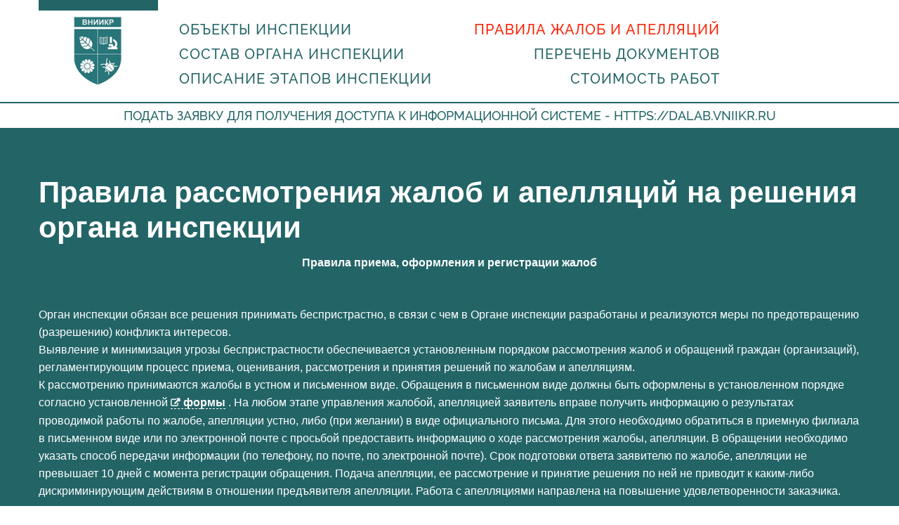

--- FILE ---
content_type: text/html; charset=UTF-8
request_url: https://oi36.vniikr.ru/rules
body_size: 3378
content:
<!DOCTYPE html>
<html lang="en">
<head>
<meta charset="utf-8">
<title>Воронежский филиал ФГБУ «ВНИИКР»  - Правила рассмотрения жалоб и апелляций на решения органа инспекции</title>
<meta name="format-detection" content="telephone=no"/>
<link rel="icon" href="/public/themes/vniikr/favicon.ico" type="image/x-icon">
<meta name="description" content="Центр экспертиз Федерального государственного бюджетного учреждения «Всероссийский Центр карантина растений» ">
<meta name="keywords" content="Воронежский филиал ФГБУ «ВНИИКР» ">
<meta name="robots" content="index, follow">
<meta name="generator" content="Powered by Engine 0.1" />
<meta property="og:site_name" content="Воронежский филиал ФГБУ «ВНИИКР» ">
<meta property="og:url" content="http://oi36.vniikr.ru/rules">
<meta property="og:title" content="Правила рассмотрения жалоб и апелляций на решения органа инспекции | Воронежский филиал ФГБУ «ВНИИКР» ">
<meta itemprop="url" content="http://oi36.vniikr.ru/rules">
<meta itemprop="name" content="Правила рассмотрения жалоб и апелляций на решения органа инспекции | Воронежский филиал ФГБУ «ВНИИКР» ">
<link rel="stylesheet" href="https://oi36.vniikr.ru/tmp/minify/frontend_site.minify.17.css" type="text/css" />
<!--[if lt IE 9]>
<html class="lt-ie9">
<div style=' clear: both; text-align:center; position: relative;'>
<a href="http://windows.microsoft.com/en-US/internet-explorer/..">
<img src="public/themes/vniikr/images/ie8-panel/warning_bar_0000_us.jpg" border="0" height="42" width="820"
alt="You are using an outdated browser. For a faster, safer browsing experience, upgrade for free today."/>
</a>
</div>
<script src="/public/themes/vniikr/js/html5shiv.js"></script>
<![endif]-->
</head>
<body>
<div class="page">
<header>
<div id="stuck_container" class="stuck_container">
<div class="container">
<div class="row">
<div class="col-md-2">
<div class="rd-navbar-brand">
<div class="rd-navbar-brand__name">
<a href="/"><img src="/public/themes/vniikr/images/logo.png" class="logo_isstuck" alt="Воронежский филиал ФГБУ «ВНИИКР» "/></a>
</div>
</div>
</div>
<div class="col-md-offset-0 col-sm-12 col-md-8 col-lg-offset-0 col-lg-8">
<nav class="rd-navbar">
<ul class="sf-menu" data-type="navbar">
<li><a href="https://oi36.vniikr.ru/obects">Объекты инспекции</a></li><li><a href="https://oi36.vniikr.ru/content">Состав органа инспекции</a></li><li><a href="https://oi36.vniikr.ru/inspection">Описание этапов инспекции </a></li><li class="active"><a href="https://oi36.vniikr.ru/rules" class="current" >Правила жалоб и апелляций</a></li><li><a href="https://oi36.vniikr.ru/documents">Перечень документов</a></li><li><a href="https://oi36.vniikr.ru/pricelist">Стоимость работ</a></li></ul>
</nav>
</div>
</div>
</div>
</div>
</header>
<div class="news-line" style="border-top: 2px solid #236467; padding: 5px 0;">
<div class="container">
<p style="font-family: 'Raleway Medium';font-size: 18px;text-transform: uppercase;color: #236467;text-align:center;">
Подать заявку для получения доступа к информационной системе  - <a href="https://dalab.vniikr.ru" target="_blank">https://dalab.vniikr.ru</a>
</p>
</div>
</div><main>
<section class="well-xs bg-primary-variant-1 text-contrast text-sm-left">
<div class="container">
<h1>Правила рассмотрения жалоб и апелляций на решения органа инспекции</h1>
<p align="center" style="text-align: center;"><strong>Правила приема, оформления и регистрации жалоб</strong></p>

<p align="center" style="text-align: justify;">&nbsp;</p>

<p>Орган инспекции обязан все решения принимать беспристрастно, в связи с чем в Органе инспекции разработаны и реализуются меры по предотвращению (разрешению) конфликта интересов.<br /> Выявление и минимизация угрозы беспристрастности обеспечивается установленным порядком рассмотрения жалоб и обращений граждан (организаций), регламентирующим процесс приема, оценивания, рассмотрения и принятия решений по жалобам и апелляциям.<br /> К рассмотрению принимаются жалобы в устном и письменном виде. Обращения в письменном виде должны быть оформлены в установленном порядке согласно установленной&nbsp;<a href="/public/uploads/1%20forma%20jalobyi.docx" target="_blank"><strong>формы</strong></a>&nbsp;. На любом этапе управления жалобой, апелляцией заявитель вправе получить информацию о результатах проводимой работы по жалобе, апелляции устно, либо (при желании) в виде официального письма. Для этого необходимо обратиться в приемную филиала в письменном виде или по электронной почте с просьбой предоставить информацию о ходе рассмотрения жалобы, апелляции. В обращении необходимо указать способ передачи информации (по телефону, по почте, по электронной почте). Срок подготовки ответа заявителю по жалобе, апелляции не превышает 10 дней с момента регистрации обращения. Подача апелляции, ее рассмотрение и принятие решения по ней не приводит к каким-либо дискриминирующим действиям в отношении предъявителя апелляции. Работа с апелляциями направлена на повышение удовлетворенности заказчика.</p>
</div>
</section>
</main>
<footer class="text-md-left">
<div class="container">
<div class="row">
<div class="col-md-7">
<script type="text/javascript" charset="utf-8" async src="https://api-maps.yandex.ru/services/constructor/1.0/js/?um=constructor%3A09c39dbc41a1511e12b3a073064fe9371e6cd7c2f0ae99b3b1a6a08136bc40c7&amp;width=612&amp;height=417&amp;lang=ru_RU&amp;scroll=true"></script>
</div>
<div class="col-md-5"><div class="row">
<address class="contact-info-1">
<dl><dt>г. Воронеж</dt>
<dl><dt>Адрес:</dt>
<dd>г.Воронеж, переулок Серафимовича, 2/1</dd>
<dt>Телефон общий:</dt>
<dd><a href="callto:+74732502077">+7 (473) 250-20-77</a></dd>
<dt>Режим работы:</dt>
<dd>
Пн-Чт - с 9:00 до 18:00<br>
Пт- с 9:00 до 16:45
Сб-Вс - Выходной<br>
</dd>
<dt>E-Mail:</dt>
<dd><a href="mailto:info@vniikr36.ru">info@vniikr36.ru</a></dd>
<dl><dt>г. Лиски</dt>
<dl><dt>Адрес:</dt>
<dd>Воронежская обл., Лискинский р-н, г. Лиски, пр-т Ленина, д. 47</dd>
<dt>Телефон общий:</dt>
<dd><a href="callto:+74732502077">+7 (473) 250-20-77 доб.170</a></dd>
<dt>Режим работы:</dt>
<dd>
Пн-Чт - с 9:00 до 18:00<br>
Пт- с 9:00 до 16:45
Сб-Вс - Выходной<br>
</dd>
<dt>E-Mail:</dt>
<dd><a href="mailto:liski@vniikr36.ru">liski@vniikr36.ru</a></dd>
</dl>
</address>
</div>
</div>
</div>
<div class="copyright">
Воронежский филиал ФГБУ «ВНИИКР»  © <span id="copyright-year"></span>
<div class="policy"></div>
</div>
</div>
</footer>
</div>
<script type="text/javascript" src="https://oi36.vniikr.ru/tmp/minify/frontend_site.minify.17.js"></script>
<script src="/public/themes/vniikr/js/script.js"></script>
<script type="text/javascript" >
(function(m,e,t,r,i,k,a){m[i]=m[i]||function(){(m[i].a=m[i].a||[]).push(arguments)};
m[i].l=1*new Date();k=e.createElement(t),a=e.getElementsByTagName(t)[0],k.async=1,k.src=r,a.parentNode.insertBefore(k,a)})
(window, document, "script", "https://mc.yandex.ru/metrika/tag.js", "ym");
ym(51573281, "init", {
id:51573281,
clickmap:true,
trackLinks:true,
accurateTrackBounce:true,
webvisor:true
});
</script>
<noscript><div><img src="https://mc.yandex.ru/watch/51573281" style="position:absolute; left:-9999px;" alt="" /></div></noscript>
</body>
</html>

--- FILE ---
content_type: text/css
request_url: https://oi36.vniikr.ru/tmp/minify/frontend_site.minify.17.css
body_size: 16004
content:
@font-face{font-family:'FontAwesome';src:url('../fonts/fontawesome-webfont.eot?v=4.4.0');src:url('../fonts/fontawesome-webfont.eot?#iefix&v=4.4.0') format('embedded-opentype'), url('../fonts/fontawesome-webfont.woff2?v=4.4.0') format('woff2'), url('../fonts/fontawesome-webfont.woff?v=4.4.0') format('woff'), url('../fonts/fontawesome-webfont.ttf?v=4.4.0') format('truetype'), url('../fonts/fontawesome-webfont.svg?v=4.4.0#fontawesomeregular') format('svg');font-weight:normal;font-style:normal}.fa{display:inline-block;font:normal normal normal 14px/1 FontAwesome;font-size:inherit;text-rendering:auto;-webkit-font-smoothing:antialiased;-moz-osx-font-smoothing:grayscale}.fa-lg{font-size:1.33333333em;line-height:0.75em;vertical-align:-15%}.fa-2x{font-size:2em}.fa-3x{font-size:3em}.fa-4x{font-size:4em}.fa-5x{font-size:5em}.fa-fw{width:1.28571429em;text-align:center}.fa-ul{padding-left:0;margin-left:2.14285714em;list-style-type:none}.fa-ul > li{position:relative}.fa-li{position:absolute;left:-2.14285714em;width:2.14285714em;top:0.14285714em;text-align:center}.fa-li.fa-lg{left:-1.85714286em}.fa-border{padding: .2em .25em .15em;border:solid 0.08em #eeeeee;border-radius: .1em}.fa-pull-left{float:left}.fa-pull-right{float:right}.fa.fa-pull-left{margin-right: .3em}.fa.fa-pull-right{margin-left: .3em}.pull-right{float:right}.pull-left{float:left}.fa.pull-left{margin-right: .3em}.fa.pull-right{margin-left: .3em}.fa-spin{-webkit-animation:fa-spin 2s infinite linear;animation:fa-spin 2s infinite linear}.fa-pulse{-webkit-animation:fa-spin 1s infinite steps(8);animation:fa-spin 1s infinite steps(8)}@-webkit-keyframes fa-spin{0%{-webkit-transform:rotate(0deg);transform:rotate(0deg)}100%{-webkit-transform:rotate(359deg);transform:rotate(359deg)}}@keyframes fa-spin{0%{-webkit-transform:rotate(0deg);transform:rotate(0deg)}100%{-webkit-transform:rotate(359deg);transform:rotate(359deg)}}.fa-rotate-90{filter:progid:DXImageTransform.Microsoft.BasicImage(rotation=1);-webkit-transform:rotate(90deg);-ms-transform:rotate(90deg);transform:rotate(90deg)}.fa-rotate-180{filter:progid:DXImageTransform.Microsoft.BasicImage(rotation=2);-webkit-transform:rotate(180deg);-ms-transform:rotate(180deg);transform:rotate(180deg)}.fa-rotate-270{filter:progid:DXImageTransform.Microsoft.BasicImage(rotation=3);-webkit-transform:rotate(270deg);-ms-transform:rotate(270deg);transform:rotate(270deg)}.fa-flip-horizontal{filter:progid:DXImageTransform.Microsoft.BasicImage(rotation=0, mirror=1);-webkit-transform:scale(-1, 1);-ms-transform:scale(-1, 1);transform:scale(-1, 1)}.fa-flip-vertical{filter:progid:DXImageTransform.Microsoft.BasicImage(rotation=2, mirror=1);-webkit-transform:scale(1, -1);-ms-transform:scale(1, -1);transform:scale(1, -1)}:root .fa-rotate-90,
:root .fa-rotate-180,
:root .fa-rotate-270,
:root .fa-flip-horizontal,
:root .fa-flip-vertical{filter:none}.fa-stack{position:relative;display:inline-block;width:2em;height:2em;line-height:2em;vertical-align:middle}.fa-stack-1x,
.fa-stack-2x{position:absolute;left:0;width:100%;text-align:center}.fa-stack-1x{line-height:inherit}.fa-stack-2x{font-size:2em}.fa-inverse{color:#ffffff}.fa-glass:before{content:"\f000"}.fa-music:before{content:"\f001"}.fa-search:before{content:"\f002"}.fa-envelope-o:before{content:"\f003"}.fa-heart:before{content:"\f004"}.fa-star:before{content:"\f005"}.fa-star-o:before{content:"\f006"}.fa-user:before{content:"\f007"}.fa-film:before{content:"\f008"}.fa-th-large:before{content:"\f009"}.fa-th:before{content:"\f00a"}.fa-th-list:before{content:"\f00b"}.fa-check:before{content:"\f00c"}.fa-remove:before,
.fa-close:before,
.fa-times:before{content:"\f00d"}.fa-search-plus:before{content:"\f00e"}.fa-search-minus:before{content:"\f010"}.fa-power-off:before{content:"\f011"}.fa-signal:before{content:"\f012"}.fa-gear:before,
.fa-cog:before{content:"\f013"}.fa-trash-o:before{content:"\f014"}.fa-home:before{content:"\f015"}.fa-file-o:before{content:"\f016"}.fa-clock-o:before{content:"\f017"}.fa-road:before{content:"\f018"}.fa-download:before{content:"\f019"}.fa-arrow-circle-o-down:before{content:"\f01a"}.fa-arrow-circle-o-up:before{content:"\f01b"}.fa-inbox:before{content:"\f01c"}.fa-play-circle-o:before{content:"\f01d"}.fa-rotate-right:before,
.fa-repeat:before{content:"\f01e"}.fa-refresh:before{content:"\f021"}.fa-list-alt:before{content:"\f022"}.fa-lock:before{content:"\f023"}.fa-flag:before{content:"\f024"}.fa-headphones:before{content:"\f025"}.fa-volume-off:before{content:"\f026"}.fa-volume-down:before{content:"\f027"}.fa-volume-up:before{content:"\f028"}.fa-qrcode:before{content:"\f029"}.fa-barcode:before{content:"\f02a"}.fa-tag:before{content:"\f02b"}.fa-tags:before{content:"\f02c"}.fa-book:before{content:"\f02d"}.fa-bookmark:before{content:"\f02e"}.fa-print:before{content:"\f02f"}.fa-camera:before{content:"\f030"}.fa-font:before{content:"\f031"}.fa-bold:before{content:"\f032"}.fa-italic:before{content:"\f033"}.fa-text-height:before{content:"\f034"}.fa-text-width:before{content:"\f035"}.fa-align-left:before{content:"\f036"}.fa-align-center:before{content:"\f037"}.fa-align-right:before{content:"\f038"}.fa-align-justify:before{content:"\f039"}.fa-list:before{content:"\f03a"}.fa-dedent:before,
.fa-outdent:before{content:"\f03b"}.fa-indent:before{content:"\f03c"}.fa-video-camera:before{content:"\f03d"}.fa-photo:before,
.fa-image:before,
.fa-picture-o:before{content:"\f03e"}.fa-pencil:before{content:"\f040"}.fa-map-marker:before{content:"\f041"}.fa-adjust:before{content:"\f042"}.fa-tint:before{content:"\f043"}.fa-edit:before,
.fa-pencil-square-o:before{content:"\f044"}.fa-share-square-o:before{content:"\f045"}.fa-check-square-o:before{content:"\f046"}.fa-arrows:before{content:"\f047"}.fa-step-backward:before{content:"\f048"}.fa-fast-backward:before{content:"\f049"}.fa-backward:before{content:"\f04a"}.fa-play:before{content:"\f04b"}.fa-pause:before{content:"\f04c"}.fa-stop:before{content:"\f04d"}.fa-forward:before{content:"\f04e"}.fa-fast-forward:before{content:"\f050"}.fa-step-forward:before{content:"\f051"}.fa-eject:before{content:"\f052"}.fa-chevron-left:before{content:"\f053"}.fa-chevron-right:before{content:"\f054"}.fa-plus-circle:before{content:"\f055"}.fa-minus-circle:before{content:"\f056"}.fa-times-circle:before{content:"\f057"}.fa-check-circle:before{content:"\f058"}.fa-question-circle:before{content:"\f059"}.fa-info-circle:before{content:"\f05a"}.fa-crosshairs:before{content:"\f05b"}.fa-times-circle-o:before{content:"\f05c"}.fa-check-circle-o:before{content:"\f05d"}.fa-ban:before{content:"\f05e"}.fa-arrow-left:before{content:"\f060"}.fa-arrow-right:before{content:"\f061"}.fa-arrow-up:before{content:"\f062"}.fa-arrow-down:before{content:"\f063"}.fa-mail-forward:before,
.fa-share:before{content:"\f064"}.fa-expand:before{content:"\f065"}.fa-compress:before{content:"\f066"}.fa-plus:before{content:"\f067"}.fa-minus:before{content:"\f068"}.fa-asterisk:before{content:"\f069"}.fa-exclamation-circle:before{content:"\f06a"}.fa-gift:before{content:"\f06b"}.fa-leaf:before{content:"\f06c"}.fa-fire:before{content:"\f06d"}.fa-eye:before{content:"\f06e"}.fa-eye-slash:before{content:"\f070"}.fa-warning:before,
.fa-exclamation-triangle:before{content:"\f071"}.fa-plane:before{content:"\f072"}.fa-calendar:before{content:"\f073"}.fa-random:before{content:"\f074"}.fa-comment:before{content:"\f075"}.fa-magnet:before{content:"\f076"}.fa-chevron-up:before{content:"\f077"}.fa-chevron-down:before{content:"\f078"}.fa-retweet:before{content:"\f079"}.fa-shopping-cart:before{content:"\f07a"}.fa-folder:before{content:"\f07b"}.fa-folder-open:before{content:"\f07c"}.fa-arrows-v:before{content:"\f07d"}.fa-arrows-h:before{content:"\f07e"}.fa-bar-chart-o:before,
.fa-bar-chart:before{content:"\f080"}.fa-twitter-square:before{content:"\f081"}.fa-facebook-square:before{content:"\f082"}.fa-camera-retro:before{content:"\f083"}.fa-key:before{content:"\f084"}.fa-gears:before,
.fa-cogs:before{content:"\f085"}.fa-comments:before{content:"\f086"}.fa-thumbs-o-up:before{content:"\f087"}.fa-thumbs-o-down:before{content:"\f088"}.fa-star-half:before{content:"\f089"}.fa-heart-o:before{content:"\f08a"}.fa-sign-out:before{content:"\f08b"}.fa-linkedin-square:before{content:"\f08c"}.fa-thumb-tack:before{content:"\f08d"}.fa-external-link:before{content:"\f08e"}.fa-sign-in:before{content:"\f090"}.fa-trophy:before{content:"\f091"}.fa-github-square:before{content:"\f092"}.fa-upload:before{content:"\f093"}.fa-lemon-o:before{content:"\f094"}.fa-phone:before{content:"\f095"}.fa-square-o:before{content:"\f096"}.fa-bookmark-o:before{content:"\f097"}.fa-phone-square:before{content:"\f098"}.fa-twitter:before{content:"\f099"}.fa-facebook-f:before,
.fa-facebook:before{content:"\f09a"}.fa-github:before{content:"\f09b"}.fa-unlock:before{content:"\f09c"}.fa-credit-card:before{content:"\f09d"}.fa-feed:before,
.fa-rss:before{content:"\f09e"}.fa-hdd-o:before{content:"\f0a0"}.fa-bullhorn:before{content:"\f0a1"}.fa-bell:before{content:"\f0f3"}.fa-certificate:before{content:"\f0a3"}.fa-hand-o-right:before{content:"\f0a4"}.fa-hand-o-left:before{content:"\f0a5"}.fa-hand-o-up:before{content:"\f0a6"}.fa-hand-o-down:before{content:"\f0a7"}.fa-arrow-circle-left:before{content:"\f0a8"}.fa-arrow-circle-right:before{content:"\f0a9"}.fa-arrow-circle-up:before{content:"\f0aa"}.fa-arrow-circle-down:before{content:"\f0ab"}.fa-globe:before{content:"\f0ac"}.fa-wrench:before{content:"\f0ad"}.fa-tasks:before{content:"\f0ae"}.fa-filter:before{content:"\f0b0"}.fa-briefcase:before{content:"\f0b1"}.fa-arrows-alt:before{content:"\f0b2"}.fa-group:before,
.fa-users:before{content:"\f0c0"}.fa-chain:before,
.fa-link:before{content:"\f0c1"}.fa-cloud:before{content:"\f0c2"}.fa-flask:before{content:"\f0c3"}.fa-cut:before,
.fa-scissors:before{content:"\f0c4"}.fa-copy:before,
.fa-files-o:before{content:"\f0c5"}.fa-paperclip:before{content:"\f0c6"}.fa-save:before,
.fa-floppy-o:before{content:"\f0c7"}.fa-square:before{content:"\f0c8"}.fa-navicon:before,
.fa-reorder:before,
.fa-bars:before{content:"\f0c9"}.fa-list-ul:before{content:"\f0ca"}.fa-list-ol:before{content:"\f0cb"}.fa-strikethrough:before{content:"\f0cc"}.fa-underline:before{content:"\f0cd"}.fa-table:before{content:"\f0ce"}.fa-magic:before{content:"\f0d0"}.fa-truck:before{content:"\f0d1"}.fa-pinterest:before{content:"\f0d2"}.fa-pinterest-square:before{content:"\f0d3"}.fa-google-plus-square:before{content:"\f0d4"}.fa-google-plus:before{content:"\f0d5"}.fa-money:before{content:"\f0d6"}.fa-caret-down:before{content:"\f0d7"}.fa-caret-up:before{content:"\f0d8"}.fa-caret-left:before{content:"\f0d9"}.fa-caret-right:before{content:"\f0da"}.fa-columns:before{content:"\f0db"}.fa-unsorted:before,
.fa-sort:before{content:"\f0dc"}.fa-sort-down:before,
.fa-sort-desc:before{content:"\f0dd"}.fa-sort-up:before,
.fa-sort-asc:before{content:"\f0de"}.fa-envelope:before{content:"\f0e0"}.fa-linkedin:before{content:"\f0e1"}.fa-rotate-left:before,
.fa-undo:before{content:"\f0e2"}.fa-legal:before,
.fa-gavel:before{content:"\f0e3"}.fa-dashboard:before,
.fa-tachometer:before{content:"\f0e4"}.fa-comment-o:before{content:"\f0e5"}.fa-comments-o:before{content:"\f0e6"}.fa-flash:before,
.fa-bolt:before{content:"\f0e7"}.fa-sitemap:before{content:"\f0e8"}.fa-umbrella:before{content:"\f0e9"}.fa-paste:before,
.fa-clipboard:before{content:"\f0ea"}.fa-lightbulb-o:before{content:"\f0eb"}.fa-exchange:before{content:"\f0ec"}.fa-cloud-download:before{content:"\f0ed"}.fa-cloud-upload:before{content:"\f0ee"}.fa-user-md:before{content:"\f0f0"}.fa-stethoscope:before{content:"\f0f1"}.fa-suitcase:before{content:"\f0f2"}.fa-bell-o:before{content:"\f0a2"}.fa-coffee:before{content:"\f0f4"}.fa-cutlery:before{content:"\f0f5"}.fa-file-text-o:before{content:"\f0f6"}.fa-building-o:before{content:"\f0f7"}.fa-hospital-o:before{content:"\f0f8"}.fa-ambulance:before{content:"\f0f9"}.fa-medkit:before{content:"\f0fa"}.fa-fighter-jet:before{content:"\f0fb"}.fa-beer:before{content:"\f0fc"}.fa-h-square:before{content:"\f0fd"}.fa-plus-square:before{content:"\f0fe"}.fa-angle-double-left:before{content:"\f100"}.fa-angle-double-right:before{content:"\f101"}.fa-angle-double-up:before{content:"\f102"}.fa-angle-double-down:before{content:"\f103"}.fa-angle-left:before{content:"\f104"}.fa-angle-right:before{content:"\f105"}.fa-angle-up:before{content:"\f106"}.fa-angle-down:before{content:"\f107"}.fa-desktop:before{content:"\f108"}.fa-laptop:before{content:"\f109"}.fa-tablet:before{content:"\f10a"}.fa-mobile-phone:before,
.fa-mobile:before{content:"\f10b"}.fa-circle-o:before{content:"\f10c"}.fa-quote-left:before{content:"\f10d"}.fa-quote-right:before{content:"\f10e"}.fa-spinner:before{content:"\f110"}.fa-circle:before{content:"\f111"}.fa-mail-reply:before,
.fa-reply:before{content:"\f112"}.fa-github-alt:before{content:"\f113"}.fa-folder-o:before{content:"\f114"}.fa-folder-open-o:before{content:"\f115"}.fa-smile-o:before{content:"\f118"}.fa-frown-o:before{content:"\f119"}.fa-meh-o:before{content:"\f11a"}.fa-gamepad:before{content:"\f11b"}.fa-keyboard-o:before{content:"\f11c"}.fa-flag-o:before{content:"\f11d"}.fa-flag-checkered:before{content:"\f11e"}.fa-terminal:before{content:"\f120"}.fa-code:before{content:"\f121"}.fa-mail-reply-all:before,
.fa-reply-all:before{content:"\f122"}.fa-star-half-empty:before,
.fa-star-half-full:before,
.fa-star-half-o:before{content:"\f123"}.fa-location-arrow:before{content:"\f124"}.fa-crop:before{content:"\f125"}.fa-code-fork:before{content:"\f126"}.fa-unlink:before,
.fa-chain-broken:before{content:"\f127"}.fa-question:before{content:"\f128"}.fa-info:before{content:"\f129"}.fa-exclamation:before{content:"\f12a"}.fa-superscript:before{content:"\f12b"}.fa-subscript:before{content:"\f12c"}.fa-eraser:before{content:"\f12d"}.fa-puzzle-piece:before{content:"\f12e"}.fa-microphone:before{content:"\f130"}.fa-microphone-slash:before{content:"\f131"}.fa-shield:before{content:"\f132"}.fa-calendar-o:before{content:"\f133"}.fa-fire-extinguisher:before{content:"\f134"}.fa-rocket:before{content:"\f135"}.fa-maxcdn:before{content:"\f136"}.fa-chevron-circle-left:before{content:"\f137"}.fa-chevron-circle-right:before{content:"\f138"}.fa-chevron-circle-up:before{content:"\f139"}.fa-chevron-circle-down:before{content:"\f13a"}.fa-html5:before{content:"\f13b"}.fa-css3:before{content:"\f13c"}.fa-anchor:before{content:"\f13d"}.fa-unlock-alt:before{content:"\f13e"}.fa-bullseye:before{content:"\f140"}.fa-ellipsis-h:before{content:"\f141"}.fa-ellipsis-v:before{content:"\f142"}.fa-rss-square:before{content:"\f143"}.fa-play-circle:before{content:"\f144"}.fa-ticket:before{content:"\f145"}.fa-minus-square:before{content:"\f146"}.fa-minus-square-o:before{content:"\f147"}.fa-level-up:before{content:"\f148"}.fa-level-down:before{content:"\f149"}.fa-check-square:before{content:"\f14a"}.fa-pencil-square:before{content:"\f14b"}.fa-external-link-square:before{content:"\f14c"}.fa-share-square:before{content:"\f14d"}.fa-compass:before{content:"\f14e"}.fa-toggle-down:before,
.fa-caret-square-o-down:before{content:"\f150"}.fa-toggle-up:before,
.fa-caret-square-o-up:before{content:"\f151"}.fa-toggle-right:before,
.fa-caret-square-o-right:before{content:"\f152"}.fa-euro:before,
.fa-eur:before{content:"\f153"}.fa-gbp:before{content:"\f154"}.fa-dollar:before,
.fa-usd:before{content:"\f155"}.fa-rupee:before,
.fa-inr:before{content:"\f156"}.fa-cny:before,
.fa-rmb:before,
.fa-yen:before,
.fa-jpy:before{content:"\f157"}.fa-ruble:before,
.fa-rouble:before,
.fa-rub:before{content:"\f158"}.fa-won:before,
.fa-krw:before{content:"\f159"}.fa-bitcoin:before,
.fa-btc:before{content:"\f15a"}.fa-file:before{content:"\f15b"}.fa-file-text:before{content:"\f15c"}.fa-sort-alpha-asc:before{content:"\f15d"}.fa-sort-alpha-desc:before{content:"\f15e"}.fa-sort-amount-asc:before{content:"\f160"}.fa-sort-amount-desc:before{content:"\f161"}.fa-sort-numeric-asc:before{content:"\f162"}.fa-sort-numeric-desc:before{content:"\f163"}.fa-thumbs-up:before{content:"\f164"}.fa-thumbs-down:before{content:"\f165"}.fa-youtube-square:before{content:"\f166"}.fa-youtube:before{content:"\f167"}.fa-xing:before{content:"\f168"}.fa-xing-square:before{content:"\f169"}.fa-youtube-play:before{content:"\f16a"}.fa-dropbox:before{content:"\f16b"}.fa-stack-overflow:before{content:"\f16c"}.fa-instagram:before{content:"\f16d"}.fa-flickr:before{content:"\f16e"}.fa-adn:before{content:"\f170"}.fa-bitbucket:before{content:"\f171"}.fa-bitbucket-square:before{content:"\f172"}.fa-tumblr:before{content:"\f173"}.fa-tumblr-square:before{content:"\f174"}.fa-long-arrow-down:before{content:"\f175"}.fa-long-arrow-up:before{content:"\f176"}.fa-long-arrow-left:before{content:"\f177"}.fa-long-arrow-right:before{content:"\f178"}.fa-apple:before{content:"\f179"}.fa-windows:before{content:"\f17a"}.fa-android:before{content:"\f17b"}.fa-linux:before{content:"\f17c"}.fa-dribbble:before{content:"\f17d"}.fa-skype:before{content:"\f17e"}.fa-foursquare:before{content:"\f180"}.fa-trello:before{content:"\f181"}.fa-female:before{content:"\f182"}.fa-male:before{content:"\f183"}.fa-gittip:before,
.fa-gratipay:before{content:"\f184"}.fa-sun-o:before{content:"\f185"}.fa-moon-o:before{content:"\f186"}.fa-archive:before{content:"\f187"}.fa-bug:before{content:"\f188"}.fa-vk:before{content:"\f189"}.fa-weibo:before{content:"\f18a"}.fa-renren:before{content:"\f18b"}.fa-pagelines:before{content:"\f18c"}.fa-stack-exchange:before{content:"\f18d"}.fa-arrow-circle-o-right:before{content:"\f18e"}.fa-arrow-circle-o-left:before{content:"\f190"}.fa-toggle-left:before,
.fa-caret-square-o-left:before{content:"\f191"}.fa-dot-circle-o:before{content:"\f192"}.fa-wheelchair:before{content:"\f193"}.fa-vimeo-square:before{content:"\f194"}.fa-turkish-lira:before,
.fa-try:before{content:"\f195"}.fa-plus-square-o:before{content:"\f196"}.fa-space-shuttle:before{content:"\f197"}.fa-slack:before{content:"\f198"}.fa-envelope-square:before{content:"\f199"}.fa-wordpress:before{content:"\f19a"}.fa-openid:before{content:"\f19b"}.fa-institution:before,
.fa-bank:before,
.fa-university:before{content:"\f19c"}.fa-mortar-board:before,
.fa-graduation-cap:before{content:"\f19d"}.fa-yahoo:before{content:"\f19e"}.fa-google:before{content:"\f1a0"}.fa-reddit:before{content:"\f1a1"}.fa-reddit-square:before{content:"\f1a2"}.fa-stumbleupon-circle:before{content:"\f1a3"}.fa-stumbleupon:before{content:"\f1a4"}.fa-delicious:before{content:"\f1a5"}.fa-digg:before{content:"\f1a6"}.fa-pied-piper:before{content:"\f1a7"}.fa-pied-piper-alt:before{content:"\f1a8"}.fa-drupal:before{content:"\f1a9"}.fa-joomla:before{content:"\f1aa"}.fa-language:before{content:"\f1ab"}.fa-fax:before{content:"\f1ac"}.fa-building:before{content:"\f1ad"}.fa-child:before{content:"\f1ae"}.fa-paw:before{content:"\f1b0"}.fa-spoon:before{content:"\f1b1"}.fa-cube:before{content:"\f1b2"}.fa-cubes:before{content:"\f1b3"}.fa-behance:before{content:"\f1b4"}.fa-behance-square:before{content:"\f1b5"}.fa-steam:before{content:"\f1b6"}.fa-steam-square:before{content:"\f1b7"}.fa-recycle:before{content:"\f1b8"}.fa-automobile:before,
.fa-car:before{content:"\f1b9"}.fa-cab:before,
.fa-taxi:before{content:"\f1ba"}.fa-tree:before{content:"\f1bb"}.fa-spotify:before{content:"\f1bc"}.fa-deviantart:before{content:"\f1bd"}.fa-soundcloud:before{content:"\f1be"}.fa-database:before{content:"\f1c0"}.fa-file-pdf-o:before{content:"\f1c1"}.fa-file-word-o:before{content:"\f1c2"}.fa-file-excel-o:before{content:"\f1c3"}.fa-file-powerpoint-o:before{content:"\f1c4"}.fa-file-photo-o:before,
.fa-file-picture-o:before,
.fa-file-image-o:before{content:"\f1c5"}.fa-file-zip-o:before,
.fa-file-archive-o:before{content:"\f1c6"}.fa-file-sound-o:before,
.fa-file-audio-o:before{content:"\f1c7"}.fa-file-movie-o:before,
.fa-file-video-o:before{content:"\f1c8"}.fa-file-code-o:before{content:"\f1c9"}.fa-vine:before{content:"\f1ca"}.fa-codepen:before{content:"\f1cb"}.fa-jsfiddle:before{content:"\f1cc"}.fa-life-bouy:before,
.fa-life-buoy:before,
.fa-life-saver:before,
.fa-support:before,
.fa-life-ring:before{content:"\f1cd"}.fa-circle-o-notch:before{content:"\f1ce"}.fa-ra:before,
.fa-rebel:before{content:"\f1d0"}.fa-ge:before,
.fa-empire:before{content:"\f1d1"}.fa-git-square:before{content:"\f1d2"}.fa-git:before{content:"\f1d3"}.fa-y-combinator-square:before,
.fa-yc-square:before,
.fa-hacker-news:before{content:"\f1d4"}.fa-tencent-weibo:before{content:"\f1d5"}.fa-qq:before{content:"\f1d6"}.fa-wechat:before,
.fa-weixin:before{content:"\f1d7"}.fa-send:before,
.fa-paper-plane:before{content:"\f1d8"}.fa-send-o:before,
.fa-paper-plane-o:before{content:"\f1d9"}.fa-history:before{content:"\f1da"}.fa-circle-thin:before{content:"\f1db"}.fa-header:before{content:"\f1dc"}.fa-paragraph:before{content:"\f1dd"}.fa-sliders:before{content:"\f1de"}.fa-share-alt:before{content:"\f1e0"}.fa-share-alt-square:before{content:"\f1e1"}.fa-bomb:before{content:"\f1e2"}.fa-soccer-ball-o:before,
.fa-futbol-o:before{content:"\f1e3"}.fa-tty:before{content:"\f1e4"}.fa-binoculars:before{content:"\f1e5"}.fa-plug:before{content:"\f1e6"}.fa-slideshare:before{content:"\f1e7"}.fa-twitch:before{content:"\f1e8"}.fa-yelp:before{content:"\f1e9"}.fa-newspaper-o:before{content:"\f1ea"}.fa-wifi:before{content:"\f1eb"}.fa-calculator:before{content:"\f1ec"}.fa-paypal:before{content:"\f1ed"}.fa-google-wallet:before{content:"\f1ee"}.fa-cc-visa:before{content:"\f1f0"}.fa-cc-mastercard:before{content:"\f1f1"}.fa-cc-discover:before{content:"\f1f2"}.fa-cc-amex:before{content:"\f1f3"}.fa-cc-paypal:before{content:"\f1f4"}.fa-cc-stripe:before{content:"\f1f5"}.fa-bell-slash:before{content:"\f1f6"}.fa-bell-slash-o:before{content:"\f1f7"}.fa-trash:before{content:"\f1f8"}.fa-copyright:before{content:"\f1f9"}.fa-at:before{content:"\f1fa"}.fa-eyedropper:before{content:"\f1fb"}.fa-paint-brush:before{content:"\f1fc"}.fa-birthday-cake:before{content:"\f1fd"}.fa-area-chart:before{content:"\f1fe"}.fa-pie-chart:before{content:"\f200"}.fa-line-chart:before{content:"\f201"}.fa-lastfm:before{content:"\f202"}.fa-lastfm-square:before{content:"\f203"}.fa-toggle-off:before{content:"\f204"}.fa-toggle-on:before{content:"\f205"}.fa-bicycle:before{content:"\f206"}.fa-bus:before{content:"\f207"}.fa-ioxhost:before{content:"\f208"}.fa-angellist:before{content:"\f209"}.fa-cc:before{content:"\f20a"}.fa-shekel:before,
.fa-sheqel:before,
.fa-ils:before{content:"\f20b"}.fa-meanpath:before{content:"\f20c"}.fa-buysellads:before{content:"\f20d"}.fa-connectdevelop:before{content:"\f20e"}.fa-dashcube:before{content:"\f210"}.fa-forumbee:before{content:"\f211"}.fa-leanpub:before{content:"\f212"}.fa-sellsy:before{content:"\f213"}.fa-shirtsinbulk:before{content:"\f214"}.fa-simplybuilt:before{content:"\f215"}.fa-skyatlas:before{content:"\f216"}.fa-cart-plus:before{content:"\f217"}.fa-cart-arrow-down:before{content:"\f218"}.fa-diamond:before{content:"\f219"}.fa-ship:before{content:"\f21a"}.fa-user-secret:before{content:"\f21b"}.fa-motorcycle:before{content:"\f21c"}.fa-street-view:before{content:"\f21d"}.fa-heartbeat:before{content:"\f21e"}.fa-venus:before{content:"\f221"}.fa-mars:before{content:"\f222"}.fa-mercury:before{content:"\f223"}.fa-intersex:before,
.fa-transgender:before{content:"\f224"}.fa-transgender-alt:before{content:"\f225"}.fa-venus-double:before{content:"\f226"}.fa-mars-double:before{content:"\f227"}.fa-venus-mars:before{content:"\f228"}.fa-mars-stroke:before{content:"\f229"}.fa-mars-stroke-v:before{content:"\f22a"}.fa-mars-stroke-h:before{content:"\f22b"}.fa-neuter:before{content:"\f22c"}.fa-genderless:before{content:"\f22d"}.fa-facebook-official:before{content:"\f230"}.fa-pinterest-p:before{content:"\f231"}.fa-whatsapp:before{content:"\f232"}.fa-server:before{content:"\f233"}.fa-user-plus:before{content:"\f234"}.fa-user-times:before{content:"\f235"}.fa-hotel:before,
.fa-bed:before{content:"\f236"}.fa-viacoin:before{content:"\f237"}.fa-train:before{content:"\f238"}.fa-subway:before{content:"\f239"}.fa-medium:before{content:"\f23a"}.fa-yc:before,
.fa-y-combinator:before{content:"\f23b"}.fa-optin-monster:before{content:"\f23c"}.fa-opencart:before{content:"\f23d"}.fa-expeditedssl:before{content:"\f23e"}.fa-battery-4:before,
.fa-battery-full:before{content:"\f240"}.fa-battery-3:before,
.fa-battery-three-quarters:before{content:"\f241"}.fa-battery-2:before,
.fa-battery-half:before{content:"\f242"}.fa-battery-1:before,
.fa-battery-quarter:before{content:"\f243"}.fa-battery-0:before,
.fa-battery-empty:before{content:"\f244"}.fa-mouse-pointer:before{content:"\f245"}.fa-i-cursor:before{content:"\f246"}.fa-object-group:before{content:"\f247"}.fa-object-ungroup:before{content:"\f248"}.fa-sticky-note:before{content:"\f249"}.fa-sticky-note-o:before{content:"\f24a"}.fa-cc-jcb:before{content:"\f24b"}.fa-cc-diners-club:before{content:"\f24c"}.fa-clone:before{content:"\f24d"}.fa-balance-scale:before{content:"\f24e"}.fa-hourglass-o:before{content:"\f250"}.fa-hourglass-1:before,
.fa-hourglass-start:before{content:"\f251"}.fa-hourglass-2:before,
.fa-hourglass-half:before{content:"\f252"}.fa-hourglass-3:before,
.fa-hourglass-end:before{content:"\f253"}.fa-hourglass:before{content:"\f254"}.fa-hand-grab-o:before,
.fa-hand-rock-o:before{content:"\f255"}.fa-hand-stop-o:before,
.fa-hand-paper-o:before{content:"\f256"}.fa-hand-scissors-o:before{content:"\f257"}.fa-hand-lizard-o:before{content:"\f258"}.fa-hand-spock-o:before{content:"\f259"}.fa-hand-pointer-o:before{content:"\f25a"}.fa-hand-peace-o:before{content:"\f25b"}.fa-trademark:before{content:"\f25c"}.fa-registered:before{content:"\f25d"}.fa-creative-commons:before{content:"\f25e"}.fa-gg:before{content:"\f260"}.fa-gg-circle:before{content:"\f261"}.fa-tripadvisor:before{content:"\f262"}.fa-odnoklassniki:before{content:"\f263"}.fa-odnoklassniki-square:before{content:"\f264"}.fa-get-pocket:before{content:"\f265"}.fa-wikipedia-w:before{content:"\f266"}.fa-safari:before{content:"\f267"}.fa-chrome:before{content:"\f268"}.fa-firefox:before{content:"\f269"}.fa-opera:before{content:"\f26a"}.fa-internet-explorer:before{content:"\f26b"}.fa-tv:before,
.fa-television:before{content:"\f26c"}.fa-contao:before{content:"\f26d"}.fa-500px:before{content:"\f26e"}.fa-amazon:before{content:"\f270"}.fa-calendar-plus-o:before{content:"\f271"}.fa-calendar-minus-o:before{content:"\f272"}.fa-calendar-times-o:before{content:"\f273"}.fa-calendar-check-o:before{content:"\f274"}.fa-industry:before{content:"\f275"}.fa-map-pin:before{content:"\f276"}.fa-map-signs:before{content:"\f277"}.fa-map-o:before{content:"\f278"}.fa-map:before{content:"\f279"}.fa-commenting:before{content:"\f27a"}.fa-commenting-o:before{content:"\f27b"}.fa-houzz:before{content:"\f27c"}.fa-vimeo:before{content:"\f27d"}.fa-black-tie:before{content:"\f27e"}.fa-fonticons:before{content:"\f280"}#galleryOverlay{width:100%;height:100%;position:fixed;top:0;left:0;opacity:0;z-index:100000;background-color:#222;background-color:rgba(0, 0, 0, 0.8);overflow:hidden;display:none;-moz-transition:opacity 1s ease;-webkit-transition:opacity 1s ease;transition:opacity 1s ease}#galleryOverlay.visible{opacity:1}#gallerySlider{height:100%;left:0;top:0;width:100%;white-space:nowrap;position:absolute;-moz-transition:left 0.4s ease;-webkit-transition:left 0.4s ease;transition:left 0.4s ease}#gallerySlider
.placeholder{background:url("../images/preloader.gif") no-repeat center center;height:100%;line-height:1px;text-align:center;width:100%;display:inline-block}#gallerySlider .placeholder:before{content:"";display:inline-block;height:50%;width:1px;margin-right:-1px}#gallerySlider .placeholder .iframe-wrap, #gallerySlider .placeholder
img{display:inline-block;max-height:100%;max-width:100%;vertical-align:middle}#gallerySlider .placeholder .iframe-wrap{width:1280px}#gallerySlider .placeholder .iframe-wrap
.iframe{position:relative;width:100%;padding-bottom:56.25%}#gallerySlider .placeholder .iframe-wrap .iframe
iframe{position:absolute;top:0;left:0;width:100%;height:100%}#gallerySlider.rightSpring{-moz-animation:rightSpring 0.3s;-webkit-animation:rightSpring 0.3s}#gallerySlider.leftSpring{-moz-animation:leftSpring 0.3s;-webkit-animation:leftSpring 0.3s}@-moz-keyframes
rightSpring{0%{margin-left:0px}50%{margin-left:-30px}100%{margin-left:0px}}@-moz-keyframes
leftSpring{0%{margin-left:0px}50%{margin-left:30px}100%{margin-left:0px}}@-webkit-keyframes
rightSpring{0%{margin-left:0px}50%{margin-left:-30px}100%{margin-left:0px}}@-webkit-keyframes
leftSpring{0%{margin-left:0px}50%{margin-left:30px}100%{margin-left:0px}}#prevArrow, #nextArrow{border:none;text-decoration:none;background:url("../images/arrows.png") no-repeat;opacity:0.5;cursor:pointer;position:absolute;width:43px;height:58px;top:50%;margin-top:-29px;-moz-transition:opacity 0.2s ease;-webkit-transition:opacity 0.2s ease;transition:opacity 0.2s ease}#prevArrow:hover, #nextArrow:hover{opacity:1}#prevArrow{background-position:left top;left:40px}#nextArrow{background-position:right top;right:40px}html, body, div, span, applet, object, iframe,
h1, h2, h3, h4, h5, h6, p, blockquote, pre,
a, abbr, acronym, address, big, cite, code,
del, dfn, em, img, ins, kbd, q, s, samp,
small, strike, strong, sub, sup, tt, var,
b, u, i, center,
dl, dt, dd, ol, ul, li,
fieldset, form, label, legend,
table, caption, tbody, tfoot, thead, tr, th, td,
article, aside, canvas, details, embed,
figure, figcaption, footer, header, hgroup,
menu, nav, output, ruby, section, summary,
time, mark, audio, video{margin:0;padding:0;border:0;font-size:100%;font:inherit;vertical-align:top}article, aside, details, figcaption, figure,
footer, header, hgroup, menu, nav, section{display:block}body{line-height:1}ul{list-style:none}blockquote, q{quotes:none}blockquote:before, blockquote:after,
q:before, q:after{content:'';content:none}table{border-collapse:collapse;border-spacing:0}button,
input[type='button']{background:none;border:none;display:inline-block;margin:0;padding:0;outline:none;outline-offset:0;overflow:visible;cursor:pointer;-webkit-appearance:none}button::-moz-focus-inner,
input[type='button']::-moz-focus-inner{border:none;padding:0}input[type='text'],
input[type='time'],
input[type='url'],
input[type='month'],
input[type='week'],
input[type='email'],
input[type='color'],
input[type='datetime'],
input[type='datetime-local'],
input[type='range'],
input[type='search'],
input[type='tel'],
input[type='date'],
input[type='password'],
input[type='number']{outline:none;background-color:transparent;border:none;-webkit-appearance:none;border-radius:0;vertical-align:baseline;box-shadow:none}*,
*:before,
*:after{box-sizing:border-box;-webkit-box-sizing:border-box;-moz-box-sizing:border-box}.container{margin-right:auto;margin-left:auto;padding-left:15px;padding-right:15px;min-width:300px}.container:before, .container:after{display:table;content:"";line-height:0}.container:after{clear:both}@media (min-width: 768px){.container{width:750px}}@media (min-width: 992px){.container{width:970px}}@media (min-width: 1200px){.container{width:1200px}}.container-fluid{margin-right:auto;margin-left:auto;padding-left:15px;padding-right:15px}.container-fluid:before, .container-fluid:after{display:table;content:"";line-height:0}.container-fluid:after{clear:both}.row{margin-left:-15px;margin-right:-15px}.row:before, .row:after{display:table;content:"";line-height:0}.row:after{clear:both}.col-xs-1, .col-sm-1, .col-md-1, .col-lg-1, .col-xs-2, .col-sm-2, .col-md-2, .col-lg-2, .col-xs-3, .col-sm-3, .col-md-3, .col-lg-3, .col-xs-4, .col-sm-4, .col-md-4, .col-lg-4, .col-xs-5, .col-sm-5, .col-md-5, .col-lg-5, .col-xs-6, .col-sm-6, .col-md-6, .col-lg-6, .col-xs-7, .col-sm-7, .col-md-7, .col-lg-7, .col-xs-8, .col-sm-8, .col-md-8, .col-lg-8, .col-xs-9, .col-sm-9, .col-md-9, .col-lg-9, .col-xs-10, .col-sm-10, .col-md-10, .col-lg-10, .col-xs-11, .col-sm-11, .col-md-11, .col-lg-11, .col-xs-12, .col-sm-12, .col-md-12, .col-lg-12{min-height:1px;padding-left:15px;padding-right:15px}@media (min-width: 480px){.col-xs-1, .col-xs-2, .col-xs-3, .col-xs-4, .col-xs-5, .col-xs-6, .col-xs-7, .col-xs-8, .col-xs-9, .col-xs-10, .col-xs-11, .col-xs-12{float:left}.col-xs-1{width:8.33333%}.col-xs-2{width:16.66667%}.col-xs-3{width:25%}.col-xs-4{width:33.33333%}.col-xs-5{width:41.66667%}.col-xs-6{width:50%}.col-xs-7{width:58.33333%}.col-xs-8{width:66.66667%}.col-xs-9{width:75%}.col-xs-10{width:83.33333%}.col-xs-11{width:91.66667%}.col-xs-12{width:100%}.col-xs-offset-0{margin-left:0%}.col-xs-offset-1{margin-left:8.33333%}.col-xs-offset-2{margin-left:16.66667%}.col-xs-offset-3{margin-left:25%}.col-xs-offset-4{margin-left:33.33333%}.col-xs-offset-5{margin-left:41.66667%}.col-xs-offset-6{margin-left:50%}.col-xs-offset-7{margin-left:58.33333%}.col-xs-offset-8{margin-left:66.66667%}.col-xs-offset-9{margin-left:75%}.col-xs-offset-10{margin-left:83.33333%}.col-xs-offset-11{margin-left:91.66667%}.col-xs-offset-12{margin-left:100%}.col-xs-clear{clear:left}.col-xs-release{clear:none}}@media (min-width: 768px){.col-sm-1, .col-sm-2, .col-sm-3, .col-sm-4, .col-sm-5, .col-sm-6, .col-sm-7, .col-sm-8, .col-sm-9, .col-sm-10, .col-sm-11, .col-sm-12{float:left}.col-sm-1{width:8.33333%}.col-sm-2{width:16.66667%}.col-sm-3{width:25%}.col-sm-4{width:33.33333%}.col-sm-5{width:41.66667%}.col-sm-6{width:50%}.col-sm-7{width:58.33333%}.col-sm-8{width:66.66667%}.col-sm-9{width:75%}.col-sm-10{width:83.33333%}.col-sm-11{width:91.66667%}.col-sm-12{width:100%}.col-sm-offset-0{margin-left:0%}.col-sm-offset-1{margin-left:8.33333%}.col-sm-offset-2{margin-left:16.66667%}.col-sm-offset-3{margin-left:25%}.col-sm-offset-4{margin-left:33.33333%}.col-sm-offset-5{margin-left:41.66667%}.col-sm-offset-6{margin-left:50%}.col-sm-offset-7{margin-left:58.33333%}.col-sm-offset-8{margin-left:66.66667%}.col-sm-offset-9{margin-left:75%}.col-sm-offset-10{margin-left:83.33333%}.col-sm-offset-11{margin-left:91.66667%}.col-sm-offset-12{margin-left:100%}.col-sm-clear{clear:left}.col-sm-release{clear:none}}@media (min-width: 992px){.col-md-1, .col-md-2, .col-md-3, .col-md-4, .col-md-5, .col-md-6, .col-md-7, .col-md-8, .col-md-9, .col-md-10, .col-md-11, .col-md-12{float:left}.col-md-1{width:8.33333%}.col-md-2{width:16.66667%}.col-md-3{width:25%}.col-md-4{width:33.33333%}.col-md-5{width:41.66667%}.col-md-6{width:50%}.col-md-7{width:58.33333%}.col-md-8{width:66.66667%}.col-md-9{width:75%}.col-md-10{width:83.33333%}.col-md-11{width:91.66667%}.col-md-12{width:100%}.col-md-offset-0{margin-left:0%}.col-md-offset-1{margin-left:8.33333%}.col-md-offset-2{margin-left:16.66667%}.col-md-offset-3{margin-left:25%}.col-md-offset-4{margin-left:33.33333%}.col-md-offset-5{margin-left:41.66667%}.col-md-offset-6{margin-left:50%}.col-md-offset-7{margin-left:58.33333%}.col-md-offset-8{margin-left:66.66667%}.col-md-offset-9{margin-left:75%}.col-md-offset-10{margin-left:83.33333%}.col-md-offset-11{margin-left:91.66667%}.col-md-offset-12{margin-left:100%}.col-md-clear{clear:left}.col-md-release{clear:none}}@media (min-width: 1200px){.col-lg-clear{clear:left}.col-lg-release{clear:none}.col-lg-1, .col-lg-2, .col-lg-3, .col-lg-4, .col-lg-5, .col-lg-6, .col-lg-7, .col-lg-8, .col-lg-9, .col-lg-10, .col-lg-11, .col-lg-12{float:left}.col-lg-1{width:8.33333%}.col-lg-2{width:16.66667%}.col-lg-3{width:25%}.col-lg-4{width:33.33333%}.col-lg-5{width:41.66667%}.col-lg-6{width:50%}.col-lg-7{width:58.33333%}.col-lg-8{width:66.66667%}.col-lg-9{width:75%}.col-lg-10{width:83.33333%}.col-lg-11{width:91.66667%}.col-lg-12{width:100%}.col-lg-offset-0{margin-left:0%}.col-lg-offset-1{margin-left:8.33333%}.col-lg-offset-2{margin-left:16.66667%}.col-lg-offset-3{margin-left:25%}.col-lg-offset-4{margin-left:33.33333%}.col-lg-offset-5{margin-left:41.66667%}.col-lg-offset-6{margin-left:50%}.col-lg-offset-7{margin-left:58.33333%}.col-lg-offset-8{margin-left:66.66667%}.col-lg-offset-9{margin-left:75%}.col-lg-offset-10{margin-left:83.33333%}.col-lg-offset-11{margin-left:91.66667%}.col-lg-offset-12{margin-left:100%}}@charset "UTF-8";@import url(animate.css);@font-face{font-family:'Raleway Regular';src:url('/public/themes/vniikr/fonts/Raleway-Regular.eot');src:url('/public/themes/vniikr/fonts/Raleway-Regular.eot?#iefix') format('embedded-opentype'),
url('/public/themes/vniikr/fonts/Raleway-Regular.woff') format('woff'),
url('/public/themes/vniikr/fonts/Raleway-Regular.ttf') format('truetype');font-weight:normal;font-style:normal}@font-face{font-family:'Raleway Medium';src:url('/public/themes/vniikr/fonts/Raleway-Medium.eot');src:url('/public/themes/vniikr/fonts/Raleway-Medium.eot?#iefix') format('embedded-opentype'),
url('/public/themes/vniikr/fonts/Raleway-Medium.woff') format('woff'),
url('/public/themes/vniikr/fonts/Raleway-Medium.ttf') format('truetype');font-weight:normal;font-style:normal}body{font:400 16px/25px "Raleway", sans-serif;-webkit-text-size-adjust:none;background:#fff;color:#041d35}@media (min-width: 768px){body{font-size:18px}}@media (min-width: 992px){body{font-size:16px}}img{max-width:100%;height:auto}h1, h2, h3, h4, h5, h6,
.heading-1, .heading-2, .heading-3, .heading-4, .heading-5, .heading-6{line-height:1;font-weight:700;color:#236467}h1, .heading-1{font-size:26px;line-height:1.2;color:#fff}@media (min-width: 768px){h1, .heading-1{font-size:26px}}@media (min-width: 992px){h1, .heading-1{font-size:42px}}h2, .heading-2{font-size:36px;line-height:1.2}.news{color:#ffffff}@media (min-width: 768px){h2, .heading-2{font-size:36px}}h3, .heading-3{font-size:26px}@media (min-width: 768px){h3, .heading-3{font-size:26px}}h4, .heading-4{font-size:24px;line-height:1.25;font-weight:700;letter-spacing:1.3px}h5, .heading-5{font-size:20px;line-height:1.5}h6, .heading-6{font-size:18px}p .fa, .marked-list .fa, .list
.fa{text-decoration:none}p{line-height:inherit}a{font:inherit;color:inherit;text-decoration:none;-moz-transition:0.4s all ease;-o-transition:0.4s all ease;-webkit-transition:0.4s all ease;transition:0.4s all ease;-moz-transition:0.3s;-o-transition:0.3s;-webkit-transition:0.3s;transition:0.3s}a:hover{-moz-transition:0.4s all ease;-o-transition:0.4s all ease;-webkit-transition:0.4s all ease;transition:0.4s all ease}a:focus{outline:none}a:active{background-color:transparent}a[href^="tel:"],
a[href^="callto:"]{color:inherit;text-decoration:none}strong{font-weight:700}em{font-weight:500;font-size:30px;line-height:1.2;letter-spacing:1.3px;color:#ff1f00}.fa{line-height:inherit}[class*='fa-']:before{font-weight:400;font-family:"FontAwesome"}.page{overflow:hidden;min-height:500px}.lt-ie9
.page{min-width:1200px}* + h1{margin-top:34px}* + p{margin-top:12px}h2 + h4{margin-top:47px}h2 + p{margin-top:20px}* + .row{margin-top:1px}* + .btn{margin-top:46px}* + .link{margin-top:3px}* + .list{margin-top:26px}* + .inline-list{margin-top:20px;margin-bottom:20px}@media (min-width: 1200px){* + .inline-list{margin-top:42px;margin-bottom:0}}h2 + .heading-4{margin-top:47px}.heading-4 + .row{margin-top:40px}.offset-1{margin-top:47px}.offset-2{margin-bottom:121px}@media (min-width: 1200px){.offset-3{margin-top:60px}}* + .offset-4{margin-top:25px}* + .offset-5{margin-top:31.5px}.offset-6{margin-top:23px}@media (min-width: 480px) and (max-width: 768px){.inset-1 [class^='col-']{padding-left:0;padding-right:0}}.flow-offset-0 > * + *{margin-top:0}@media (min-width: 480px){html:not(.lt-ie10) .flow-offset-0 > .col-xs-1:nth-child(n), html:not(.lt-ie10) .flow-offset-0 > .col-xs-2:nth-child(n), html:not(.lt-ie10) .flow-offset-0 > .col-xs-3:nth-child(n), html:not(.lt-ie10) .flow-offset-0 > .col-xs-4:nth-child(n), html:not(.lt-ie10) .flow-offset-0 > .col-xs-5:nth-child(n), html:not(.lt-ie10) .flow-offset-0 > .col-xs-6:nth-child(n), html:not(.lt-ie10) .flow-offset-0 > .col-xs-7:nth-child(n), html:not(.lt-ie10) .flow-offset-0 > .col-xs-8:nth-child(n), html:not(.lt-ie10) .flow-offset-0 > .col-xs-9:nth-child(n), html:not(.lt-ie10) .flow-offset-0 > .col-xs-10:nth-child(n), html:not(.lt-ie10) .flow-offset-0 > .col-xs-11:nth-child(n), html:not(.lt-ie10) .flow-offset-0 > .col-xs-12:nth-child(n){margin-top:0}}@media (min-width: 480px){html:not(.lt-ie10) .flow-offset-0 > .col-xs-1:nth-child(n + 13), html:not(.lt-ie10) .flow-offset-0 > .col-xs-2:nth-child(n + 7), html:not(.lt-ie10) .flow-offset-0 > .col-xs-3:nth-child(n + 5), html:not(.lt-ie10) .flow-offset-0 > .col-xs-4:nth-child(n + 4), html:not(.lt-ie10) .flow-offset-0 > .col-xs-6:nth-child(n + 3), html:not(.lt-ie10) .flow-offset-0 > .col-xs-12:nth-child(n + 2){margin-top:0}}@media (min-width: 768px){html:not(.lt-ie10) .flow-offset-0 > .col-sm-1:nth-child(n), html:not(.lt-ie10) .flow-offset-0 > .col-sm-2:nth-child(n), html:not(.lt-ie10) .flow-offset-0 > .col-sm-3:nth-child(n), html:not(.lt-ie10) .flow-offset-0 > .col-sm-4:nth-child(n), html:not(.lt-ie10) .flow-offset-0 > .col-sm-5:nth-child(n), html:not(.lt-ie10) .flow-offset-0 > .col-sm-6:nth-child(n), html:not(.lt-ie10) .flow-offset-0 > .col-sm-7:nth-child(n), html:not(.lt-ie10) .flow-offset-0 > .col-sm-8:nth-child(n), html:not(.lt-ie10) .flow-offset-0 > .col-sm-9:nth-child(n), html:not(.lt-ie10) .flow-offset-0 > .col-sm-10:nth-child(n), html:not(.lt-ie10) .flow-offset-0 > .col-sm-11:nth-child(n), html:not(.lt-ie10) .flow-offset-0 > .col-sm-12:nth-child(n){margin-top:0}}@media (min-width: 768px){html:not(.lt-ie10) .flow-offset-0 > .col-sm-1:nth-child(n + 13), html:not(.lt-ie10) .flow-offset-0 > .col-sm-2:nth-child(n + 7), html:not(.lt-ie10) .flow-offset-0 > .col-sm-3:nth-child(n + 5), html:not(.lt-ie10) .flow-offset-0 > .col-sm-4:nth-child(n + 4), html:not(.lt-ie10) .flow-offset-0 > .col-sm-6:nth-child(n + 3), html:not(.lt-ie10) .flow-offset-0 > .col-sm-12:nth-child(n + 2){margin-top:0}}@media (min-width: 992px){html:not(.lt-ie10) .flow-offset-0 > .col-md-1:nth-child(n), html:not(.lt-ie10) .flow-offset-0 > .col-md-2:nth-child(n), html:not(.lt-ie10) .flow-offset-0 > .col-md-3:nth-child(n), html:not(.lt-ie10) .flow-offset-0 > .col-md-4:nth-child(n), html:not(.lt-ie10) .flow-offset-0 > .col-md-5:nth-child(n), html:not(.lt-ie10) .flow-offset-0 > .col-md-6:nth-child(n), html:not(.lt-ie10) .flow-offset-0 > .col-md-7:nth-child(n), html:not(.lt-ie10) .flow-offset-0 > .col-md-8:nth-child(n), html:not(.lt-ie10) .flow-offset-0 > .col-md-9:nth-child(n), html:not(.lt-ie10) .flow-offset-0 > .col-md-10:nth-child(n), html:not(.lt-ie10) .flow-offset-0 > .col-md-11:nth-child(n), html:not(.lt-ie10) .flow-offset-0 > .col-md-12:nth-child(n){margin-top:0}}@media (min-width: 992px){html:not(.lt-ie10) .flow-offset-0 > .col-md-1:nth-child(n + 13), html:not(.lt-ie10) .flow-offset-0 > .col-md-2:nth-child(n + 7), html:not(.lt-ie10) .flow-offset-0 > .col-md-3:nth-child(n + 5), html:not(.lt-ie10) .flow-offset-0 > .col-md-4:nth-child(n + 4), html:not(.lt-ie10) .flow-offset-0 > .col-md-6:nth-child(n + 3), html:not(.lt-ie10) .flow-offset-0 > .col-md-12:nth-child(n + 2){margin-top:0}}@media (min-width: 1200px){html:not(.lt-ie10) .flow-offset-0 > .col-lg-1:nth-child(n), html:not(.lt-ie10) .flow-offset-0 > .col-lg-2:nth-child(n), html:not(.lt-ie10) .flow-offset-0 > .col-lg-3:nth-child(n), html:not(.lt-ie10) .flow-offset-0 > .col-lg-4:nth-child(n), html:not(.lt-ie10) .flow-offset-0 > .col-lg-5:nth-child(n), html:not(.lt-ie10) .flow-offset-0 > .col-lg-6:nth-child(n), html:not(.lt-ie10) .flow-offset-0 > .col-lg-7:nth-child(n), html:not(.lt-ie10) .flow-offset-0 > .col-lg-8:nth-child(n), html:not(.lt-ie10) .flow-offset-0 > .col-lg-9:nth-child(n), html:not(.lt-ie10) .flow-offset-0 > .col-lg-10:nth-child(n), html:not(.lt-ie10) .flow-offset-0 > .col-lg-11:nth-child(n), html:not(.lt-ie10) .flow-offset-0 > .col-lg-12:nth-child(n){margin-top:0}}@media (min-width: 1200px){html:not(.lt-ie10) .flow-offset-0 > .col-lg-1:nth-child(n + 13), html:not(.lt-ie10) .flow-offset-0 > .col-lg-2:nth-child(n + 7), html:not(.lt-ie10) .flow-offset-0 > .col-lg-3:nth-child(n + 5), html:not(.lt-ie10) .flow-offset-0 > .col-lg-4:nth-child(n + 4), html:not(.lt-ie10) .flow-offset-0 > .col-lg-6:nth-child(n + 3), html:not(.lt-ie10) .flow-offset-0 > .col-lg-12:nth-child(n + 2){margin-top:0}}.flow-offset-1 > * + *{margin-top:46px}@media (min-width: 480px){html:not(.lt-ie10) .flow-offset-1 > .col-xs-1:nth-child(n), html:not(.lt-ie10) .flow-offset-1 > .col-xs-2:nth-child(n), html:not(.lt-ie10) .flow-offset-1 > .col-xs-3:nth-child(n), html:not(.lt-ie10) .flow-offset-1 > .col-xs-4:nth-child(n), html:not(.lt-ie10) .flow-offset-1 > .col-xs-5:nth-child(n), html:not(.lt-ie10) .flow-offset-1 > .col-xs-6:nth-child(n), html:not(.lt-ie10) .flow-offset-1 > .col-xs-7:nth-child(n), html:not(.lt-ie10) .flow-offset-1 > .col-xs-8:nth-child(n), html:not(.lt-ie10) .flow-offset-1 > .col-xs-9:nth-child(n), html:not(.lt-ie10) .flow-offset-1 > .col-xs-10:nth-child(n), html:not(.lt-ie10) .flow-offset-1 > .col-xs-11:nth-child(n), html:not(.lt-ie10) .flow-offset-1 > .col-xs-12:nth-child(n){margin-top:0}}@media (min-width: 480px){html:not(.lt-ie10) .flow-offset-1 > .col-xs-1:nth-child(n + 13), html:not(.lt-ie10) .flow-offset-1 > .col-xs-2:nth-child(n + 7), html:not(.lt-ie10) .flow-offset-1 > .col-xs-3:nth-child(n + 5), html:not(.lt-ie10) .flow-offset-1 > .col-xs-4:nth-child(n + 4), html:not(.lt-ie10) .flow-offset-1 > .col-xs-6:nth-child(n + 3), html:not(.lt-ie10) .flow-offset-1 > .col-xs-12:nth-child(n + 2){margin-top:46px}}@media (min-width: 768px){html:not(.lt-ie10) .flow-offset-1 > .col-sm-1:nth-child(n), html:not(.lt-ie10) .flow-offset-1 > .col-sm-2:nth-child(n), html:not(.lt-ie10) .flow-offset-1 > .col-sm-3:nth-child(n), html:not(.lt-ie10) .flow-offset-1 > .col-sm-4:nth-child(n), html:not(.lt-ie10) .flow-offset-1 > .col-sm-5:nth-child(n), html:not(.lt-ie10) .flow-offset-1 > .col-sm-6:nth-child(n), html:not(.lt-ie10) .flow-offset-1 > .col-sm-7:nth-child(n), html:not(.lt-ie10) .flow-offset-1 > .col-sm-8:nth-child(n), html:not(.lt-ie10) .flow-offset-1 > .col-sm-9:nth-child(n), html:not(.lt-ie10) .flow-offset-1 > .col-sm-10:nth-child(n), html:not(.lt-ie10) .flow-offset-1 > .col-sm-11:nth-child(n), html:not(.lt-ie10) .flow-offset-1 > .col-sm-12:nth-child(n){margin-top:0}}@media (min-width: 768px){html:not(.lt-ie10) .flow-offset-1 > .col-sm-1:nth-child(n + 13), html:not(.lt-ie10) .flow-offset-1 > .col-sm-2:nth-child(n + 7), html:not(.lt-ie10) .flow-offset-1 > .col-sm-3:nth-child(n + 5), html:not(.lt-ie10) .flow-offset-1 > .col-sm-4:nth-child(n + 4), html:not(.lt-ie10) .flow-offset-1 > .col-sm-6:nth-child(n + 3), html:not(.lt-ie10) .flow-offset-1 > .col-sm-12:nth-child(n + 2){margin-top:46px}}@media (min-width: 992px){html:not(.lt-ie10) .flow-offset-1 > .col-md-1:nth-child(n), html:not(.lt-ie10) .flow-offset-1 > .col-md-2:nth-child(n), html:not(.lt-ie10) .flow-offset-1 > .col-md-3:nth-child(n), html:not(.lt-ie10) .flow-offset-1 > .col-md-4:nth-child(n), html:not(.lt-ie10) .flow-offset-1 > .col-md-5:nth-child(n), html:not(.lt-ie10) .flow-offset-1 > .col-md-6:nth-child(n), html:not(.lt-ie10) .flow-offset-1 > .col-md-7:nth-child(n), html:not(.lt-ie10) .flow-offset-1 > .col-md-8:nth-child(n), html:not(.lt-ie10) .flow-offset-1 > .col-md-9:nth-child(n), html:not(.lt-ie10) .flow-offset-1 > .col-md-10:nth-child(n), html:not(.lt-ie10) .flow-offset-1 > .col-md-11:nth-child(n), html:not(.lt-ie10) .flow-offset-1 > .col-md-12:nth-child(n){margin-top:0}}@media (min-width: 992px){html:not(.lt-ie10) .flow-offset-1 > .col-md-1:nth-child(n + 13), html:not(.lt-ie10) .flow-offset-1 > .col-md-2:nth-child(n + 7), html:not(.lt-ie10) .flow-offset-1 > .col-md-3:nth-child(n + 5), html:not(.lt-ie10) .flow-offset-1 > .col-md-4:nth-child(n + 4), html:not(.lt-ie10) .flow-offset-1 > .col-md-6:nth-child(n + 3), html:not(.lt-ie10) .flow-offset-1 > .col-md-12:nth-child(n + 2){margin-top:46px}}@media (min-width: 1200px){html:not(.lt-ie10) .flow-offset-1 > .col-lg-1:nth-child(n), html:not(.lt-ie10) .flow-offset-1 > .col-lg-2:nth-child(n), html:not(.lt-ie10) .flow-offset-1 > .col-lg-3:nth-child(n), html:not(.lt-ie10) .flow-offset-1 > .col-lg-4:nth-child(n), html:not(.lt-ie10) .flow-offset-1 > .col-lg-5:nth-child(n), html:not(.lt-ie10) .flow-offset-1 > .col-lg-6:nth-child(n), html:not(.lt-ie10) .flow-offset-1 > .col-lg-7:nth-child(n), html:not(.lt-ie10) .flow-offset-1 > .col-lg-8:nth-child(n), html:not(.lt-ie10) .flow-offset-1 > .col-lg-9:nth-child(n), html:not(.lt-ie10) .flow-offset-1 > .col-lg-10:nth-child(n), html:not(.lt-ie10) .flow-offset-1 > .col-lg-11:nth-child(n), html:not(.lt-ie10) .flow-offset-1 > .col-lg-12:nth-child(n){margin-top:0}}@media (min-width: 1200px){html:not(.lt-ie10) .flow-offset-1 > .col-lg-1:nth-child(n + 13), html:not(.lt-ie10) .flow-offset-1 > .col-lg-2:nth-child(n + 7), html:not(.lt-ie10) .flow-offset-1 > .col-lg-3:nth-child(n + 5), html:not(.lt-ie10) .flow-offset-1 > .col-lg-4:nth-child(n + 4), html:not(.lt-ie10) .flow-offset-1 > .col-lg-6:nth-child(n + 3), html:not(.lt-ie10) .flow-offset-1 > .col-lg-12:nth-child(n + 2){margin-top:26px}}.flow-offset-2 > * + *{margin-top:31px}@media (min-width: 480px){html:not(.lt-ie10) .flow-offset-2 > .col-xs-1:nth-child(n), html:not(.lt-ie10) .flow-offset-2 > .col-xs-2:nth-child(n), html:not(.lt-ie10) .flow-offset-2 > .col-xs-3:nth-child(n), html:not(.lt-ie10) .flow-offset-2 > .col-xs-4:nth-child(n), html:not(.lt-ie10) .flow-offset-2 > .col-xs-5:nth-child(n), html:not(.lt-ie10) .flow-offset-2 > .col-xs-6:nth-child(n), html:not(.lt-ie10) .flow-offset-2 > .col-xs-7:nth-child(n), html:not(.lt-ie10) .flow-offset-2 > .col-xs-8:nth-child(n), html:not(.lt-ie10) .flow-offset-2 > .col-xs-9:nth-child(n), html:not(.lt-ie10) .flow-offset-2 > .col-xs-10:nth-child(n), html:not(.lt-ie10) .flow-offset-2 > .col-xs-11:nth-child(n), html:not(.lt-ie10) .flow-offset-2 > .col-xs-12:nth-child(n){margin-top:0}}@media (min-width: 480px){html:not(.lt-ie10) .flow-offset-2 > .col-xs-1:nth-child(n + 13), html:not(.lt-ie10) .flow-offset-2 > .col-xs-2:nth-child(n + 7), html:not(.lt-ie10) .flow-offset-2 > .col-xs-3:nth-child(n + 5), html:not(.lt-ie10) .flow-offset-2 > .col-xs-4:nth-child(n + 4), html:not(.lt-ie10) .flow-offset-2 > .col-xs-6:nth-child(n + 3), html:not(.lt-ie10) .flow-offset-2 > .col-xs-12:nth-child(n + 2){margin-top:31px}}@media (min-width: 768px){html:not(.lt-ie10) .flow-offset-2 > .col-sm-1:nth-child(n), html:not(.lt-ie10) .flow-offset-2 > .col-sm-2:nth-child(n), html:not(.lt-ie10) .flow-offset-2 > .col-sm-3:nth-child(n), html:not(.lt-ie10) .flow-offset-2 > .col-sm-4:nth-child(n), html:not(.lt-ie10) .flow-offset-2 > .col-sm-5:nth-child(n), html:not(.lt-ie10) .flow-offset-2 > .col-sm-6:nth-child(n), html:not(.lt-ie10) .flow-offset-2 > .col-sm-7:nth-child(n), html:not(.lt-ie10) .flow-offset-2 > .col-sm-8:nth-child(n), html:not(.lt-ie10) .flow-offset-2 > .col-sm-9:nth-child(n), html:not(.lt-ie10) .flow-offset-2 > .col-sm-10:nth-child(n), html:not(.lt-ie10) .flow-offset-2 > .col-sm-11:nth-child(n), html:not(.lt-ie10) .flow-offset-2 > .col-sm-12:nth-child(n){margin-top:0}}@media (min-width: 768px){html:not(.lt-ie10) .flow-offset-2 > .col-sm-1:nth-child(n + 13), html:not(.lt-ie10) .flow-offset-2 > .col-sm-2:nth-child(n + 7), html:not(.lt-ie10) .flow-offset-2 > .col-sm-3:nth-child(n + 5), html:not(.lt-ie10) .flow-offset-2 > .col-sm-4:nth-child(n + 4), html:not(.lt-ie10) .flow-offset-2 > .col-sm-6:nth-child(n + 3), html:not(.lt-ie10) .flow-offset-2 > .col-sm-12:nth-child(n + 2){margin-top:31px}}@media (min-width: 992px){html:not(.lt-ie10) .flow-offset-2 > .col-md-1:nth-child(n), html:not(.lt-ie10) .flow-offset-2 > .col-md-2:nth-child(n), html:not(.lt-ie10) .flow-offset-2 > .col-md-3:nth-child(n), html:not(.lt-ie10) .flow-offset-2 > .col-md-4:nth-child(n), html:not(.lt-ie10) .flow-offset-2 > .col-md-5:nth-child(n), html:not(.lt-ie10) .flow-offset-2 > .col-md-6:nth-child(n), html:not(.lt-ie10) .flow-offset-2 > .col-md-7:nth-child(n), html:not(.lt-ie10) .flow-offset-2 > .col-md-8:nth-child(n), html:not(.lt-ie10) .flow-offset-2 > .col-md-9:nth-child(n), html:not(.lt-ie10) .flow-offset-2 > .col-md-10:nth-child(n), html:not(.lt-ie10) .flow-offset-2 > .col-md-11:nth-child(n), html:not(.lt-ie10) .flow-offset-2 > .col-md-12:nth-child(n){margin-top:0}}@media (min-width: 992px){html:not(.lt-ie10) .flow-offset-2 > .col-md-1:nth-child(n + 13), html:not(.lt-ie10) .flow-offset-2 > .col-md-2:nth-child(n + 7), html:not(.lt-ie10) .flow-offset-2 > .col-md-3:nth-child(n + 5), html:not(.lt-ie10) .flow-offset-2 > .col-md-4:nth-child(n + 4), html:not(.lt-ie10) .flow-offset-2 > .col-md-6:nth-child(n + 3), html:not(.lt-ie10) .flow-offset-2 > .col-md-12:nth-child(n + 2){margin-top:31px}}@media (min-width: 1200px){html:not(.lt-ie10) .flow-offset-2 > .col-lg-1:nth-child(n), html:not(.lt-ie10) .flow-offset-2 > .col-lg-2:nth-child(n), html:not(.lt-ie10) .flow-offset-2 > .col-lg-3:nth-child(n), html:not(.lt-ie10) .flow-offset-2 > .col-lg-4:nth-child(n), html:not(.lt-ie10) .flow-offset-2 > .col-lg-5:nth-child(n), html:not(.lt-ie10) .flow-offset-2 > .col-lg-6:nth-child(n), html:not(.lt-ie10) .flow-offset-2 > .col-lg-7:nth-child(n), html:not(.lt-ie10) .flow-offset-2 > .col-lg-8:nth-child(n), html:not(.lt-ie10) .flow-offset-2 > .col-lg-9:nth-child(n), html:not(.lt-ie10) .flow-offset-2 > .col-lg-10:nth-child(n), html:not(.lt-ie10) .flow-offset-2 > .col-lg-11:nth-child(n), html:not(.lt-ie10) .flow-offset-2 > .col-lg-12:nth-child(n){margin-top:0}}@media (min-width: 1200px){html:not(.lt-ie10) .flow-offset-2 > .col-lg-1:nth-child(n + 13), html:not(.lt-ie10) .flow-offset-2 > .col-lg-2:nth-child(n + 7), html:not(.lt-ie10) .flow-offset-2 > .col-lg-3:nth-child(n + 5), html:not(.lt-ie10) .flow-offset-2 > .col-lg-4:nth-child(n + 4), html:not(.lt-ie10) .flow-offset-2 > .col-lg-6:nth-child(n + 3), html:not(.lt-ie10) .flow-offset-2 > .col-lg-12:nth-child(n + 2){margin-top:31px}}.flow-offset-3 > * + *{margin-top:53px}@media (min-width: 480px){html:not(.lt-ie10) .flow-offset-3 > .col-xs-1:nth-child(n), html:not(.lt-ie10) .flow-offset-3 > .col-xs-2:nth-child(n), html:not(.lt-ie10) .flow-offset-3 > .col-xs-3:nth-child(n), html:not(.lt-ie10) .flow-offset-3 > .col-xs-4:nth-child(n), html:not(.lt-ie10) .flow-offset-3 > .col-xs-5:nth-child(n), html:not(.lt-ie10) .flow-offset-3 > .col-xs-6:nth-child(n), html:not(.lt-ie10) .flow-offset-3 > .col-xs-7:nth-child(n), html:not(.lt-ie10) .flow-offset-3 > .col-xs-8:nth-child(n), html:not(.lt-ie10) .flow-offset-3 > .col-xs-9:nth-child(n), html:not(.lt-ie10) .flow-offset-3 > .col-xs-10:nth-child(n), html:not(.lt-ie10) .flow-offset-3 > .col-xs-11:nth-child(n), html:not(.lt-ie10) .flow-offset-3 > .col-xs-12:nth-child(n){margin-top:0}}@media (min-width: 480px){html:not(.lt-ie10) .flow-offset-3 > .col-xs-1:nth-child(n + 13), html:not(.lt-ie10) .flow-offset-3 > .col-xs-2:nth-child(n + 7), html:not(.lt-ie10) .flow-offset-3 > .col-xs-3:nth-child(n + 5), html:not(.lt-ie10) .flow-offset-3 > .col-xs-4:nth-child(n + 4), html:not(.lt-ie10) .flow-offset-3 > .col-xs-6:nth-child(n + 3), html:not(.lt-ie10) .flow-offset-3 > .col-xs-12:nth-child(n + 2){margin-top:53px}}@media (min-width: 768px){html:not(.lt-ie10) .flow-offset-3 > .col-sm-1:nth-child(n), html:not(.lt-ie10) .flow-offset-3 > .col-sm-2:nth-child(n), html:not(.lt-ie10) .flow-offset-3 > .col-sm-3:nth-child(n), html:not(.lt-ie10) .flow-offset-3 > .col-sm-4:nth-child(n), html:not(.lt-ie10) .flow-offset-3 > .col-sm-5:nth-child(n), html:not(.lt-ie10) .flow-offset-3 > .col-sm-6:nth-child(n), html:not(.lt-ie10) .flow-offset-3 > .col-sm-7:nth-child(n), html:not(.lt-ie10) .flow-offset-3 > .col-sm-8:nth-child(n), html:not(.lt-ie10) .flow-offset-3 > .col-sm-9:nth-child(n), html:not(.lt-ie10) .flow-offset-3 > .col-sm-10:nth-child(n), html:not(.lt-ie10) .flow-offset-3 > .col-sm-11:nth-child(n), html:not(.lt-ie10) .flow-offset-3 > .col-sm-12:nth-child(n){margin-top:0}}@media (min-width: 768px){html:not(.lt-ie10) .flow-offset-3 > .col-sm-1:nth-child(n + 13), html:not(.lt-ie10) .flow-offset-3 > .col-sm-2:nth-child(n + 7), html:not(.lt-ie10) .flow-offset-3 > .col-sm-3:nth-child(n + 5), html:not(.lt-ie10) .flow-offset-3 > .col-sm-4:nth-child(n + 4), html:not(.lt-ie10) .flow-offset-3 > .col-sm-6:nth-child(n + 3), html:not(.lt-ie10) .flow-offset-3 > .col-sm-12:nth-child(n + 2){margin-top:53px}}@media (min-width: 992px){html:not(.lt-ie10) .flow-offset-3 > .col-md-1:nth-child(n), html:not(.lt-ie10) .flow-offset-3 > .col-md-2:nth-child(n), html:not(.lt-ie10) .flow-offset-3 > .col-md-3:nth-child(n), html:not(.lt-ie10) .flow-offset-3 > .col-md-4:nth-child(n), html:not(.lt-ie10) .flow-offset-3 > .col-md-5:nth-child(n), html:not(.lt-ie10) .flow-offset-3 > .col-md-6:nth-child(n), html:not(.lt-ie10) .flow-offset-3 > .col-md-7:nth-child(n), html:not(.lt-ie10) .flow-offset-3 > .col-md-8:nth-child(n), html:not(.lt-ie10) .flow-offset-3 > .col-md-9:nth-child(n), html:not(.lt-ie10) .flow-offset-3 > .col-md-10:nth-child(n), html:not(.lt-ie10) .flow-offset-3 > .col-md-11:nth-child(n), html:not(.lt-ie10) .flow-offset-3 > .col-md-12:nth-child(n){margin-top:0}}@media (min-width: 992px){html:not(.lt-ie10) .flow-offset-3 > .col-md-1:nth-child(n + 13), html:not(.lt-ie10) .flow-offset-3 > .col-md-2:nth-child(n + 7), html:not(.lt-ie10) .flow-offset-3 > .col-md-3:nth-child(n + 5), html:not(.lt-ie10) .flow-offset-3 > .col-md-4:nth-child(n + 4), html:not(.lt-ie10) .flow-offset-3 > .col-md-6:nth-child(n + 3), html:not(.lt-ie10) .flow-offset-3 > .col-md-12:nth-child(n + 2){margin-top:53px}}@media (min-width: 1200px){html:not(.lt-ie10) .flow-offset-3 > .col-lg-1:nth-child(n), html:not(.lt-ie10) .flow-offset-3 > .col-lg-2:nth-child(n), html:not(.lt-ie10) .flow-offset-3 > .col-lg-3:nth-child(n), html:not(.lt-ie10) .flow-offset-3 > .col-lg-4:nth-child(n), html:not(.lt-ie10) .flow-offset-3 > .col-lg-5:nth-child(n), html:not(.lt-ie10) .flow-offset-3 > .col-lg-6:nth-child(n), html:not(.lt-ie10) .flow-offset-3 > .col-lg-7:nth-child(n), html:not(.lt-ie10) .flow-offset-3 > .col-lg-8:nth-child(n), html:not(.lt-ie10) .flow-offset-3 > .col-lg-9:nth-child(n), html:not(.lt-ie10) .flow-offset-3 > .col-lg-10:nth-child(n), html:not(.lt-ie10) .flow-offset-3 > .col-lg-11:nth-child(n), html:not(.lt-ie10) .flow-offset-3 > .col-lg-12:nth-child(n){margin-top:0}}@media (min-width: 1200px){html:not(.lt-ie10) .flow-offset-3 > .col-lg-1:nth-child(n + 13), html:not(.lt-ie10) .flow-offset-3 > .col-lg-2:nth-child(n + 7), html:not(.lt-ie10) .flow-offset-3 > .col-lg-3:nth-child(n + 5), html:not(.lt-ie10) .flow-offset-3 > .col-lg-4:nth-child(n + 4), html:not(.lt-ie10) .flow-offset-3 > .col-lg-6:nth-child(n + 3), html:not(.lt-ie10) .flow-offset-3 > .col-lg-12:nth-child(n + 2){margin-top:53px}}.rd-navbar-brand{width:100%;height:100%;margin-top:20px;padding-bottom:20px;text-align:center;position:relative}.rd-navbar-brand__name{font-family:"Fira Sans",sans-serif;font-size:32px;text-transform:uppercase;letter-spacing:3px;margin-left:-2px}.rd-navbar-brand__slogan{font-weight:700;font-size:11px;line-height:1.2;text-transform:uppercase;padding-left:44px;margin-top:4px;letter-spacing:1.3px}[class^='col-']{margin-top:25px}@media (min-width: 992px){[class^='col-']{margin-top:0}}.row-no-gutter{margin-left:0;margin-right:0}@media (min-width: 768px){.row-no-gutter [class*='col-']{padding-left:0;padding-right:0}}.text-left{text-align:left}.text-center{text-align:center}.text-right{text-align:right}.text-justify{text-align:justify}@media (min-width: 480px){.text-xs-left{text-align:left}.text-xs-center{text-align:center}.text-xs-right{text-align:right}}@media (min-width: 768px){.text-sm-left{text-align:left}.text-sm-center{text-align:center}.text-sm-right{text-align:right}}@media (min-width: 992px){.text-md-left{text-align:left}.text-md-center{text-align:center}.text-md-right{text-align:right}}@media (min-width: 1200px){.text-lg-left{text-align:left}.text-lg-center{text-align:center}.text-lg-right{text-align:right}}.round{border-radius:50%}.relative{position:relative}.uppercase{text-transform:uppercase}.medium{font-weight:500}.md-non{display:none}@media (min-width: 992px){.md-non{display:block}}.list{text-align:left}.list li:before{content:'-';float:left;padding-right:9px}.inline-list{word-spacing:20px}.inline-list > li{display:inline-block;word-spacing:normal}.index-list
li{counter-reset:li}.index-list li:before{content:counter(li,decimal) ".";counter-increment:li}.icon{display:inline-block;text-align:center}.icon-sm{font-size:16px}.icon-md{font-size:60px;line-height:1.1}.icon-contract{color:#fff}.fa-facebook,
.fa-twitter,
.fa-google-plus,
.fa-linkedin{color:#236467}.fa-facebook:hover,
.fa-twitter:hover,
.fa-google-plus:hover,
.fa-linkedin:hover{color:#ff1f00}.link{display:inline-block;font-weight:700}.link-sm{font-size:16px;text-transform:uppercase;letter-spacing:0.5px}.link-md{font-size:20px}.link-primary{color:#1487f4}.link-primary:hover{color:#ff1f00}.btn{display:inline-block;text-align:center;text-transform:uppercase;font-weight:700}.btn-sm{font-size:20px;padding:27.5px 39px;letter-spacing:1.2px}.btn-md{font-size:20px;padding:28px
39px;letter-spacing:1px}.btn-primary{background:#1487f4;color:#fff}.btn-primary:hover{background:#ff1f00}.products{position:relative;top:147px;background:#236467}.product, .product-thumb{display:block;overflow:hidden;position:relative}.product img, .product-thumb
img{width:100%;height:auto;-moz-transition:0.5s all ease;-o-transition:0.5s all ease;-webkit-transition:0.5s all ease;transition:0.5s all ease}.product .thumb:before, .product-thumb .thumb:before{content:'';position:absolute;left:0;top:0;right:0;bottom:0;opacity:0;-moz-transition:0.3s all ease;-o-transition:0.3s all ease;-webkit-transition:0.3s all ease;transition:0.3s all ease;color:#fff;z-index:9}.lt-ie9 .product .thumb:before, .lt-ie9 .product-thumb .thumb:before{display:none}.product__overlay, .product-thumb__overlay{position:absolute;left:0;top:0;right:0;bottom:0;opacity:0;-moz-transition:0.3s all ease;-o-transition:0.3s all ease;-webkit-transition:0.3s all ease;transition:0.3s all ease;color:#fff;background:transparent}.product__overlay:before, .product-thumb__overlay:before{content:"";position:absolute;top:50%;left:0;right:0;font:700 20px "Raleway", sans-serif;line-height:30px;margin-top:-15px;text-align:center}.lt-ie9 .product__overlay:before, .lt-ie9 .product-thumb__overlay:before{display:none}.product-thumb__overlay, .product-thumb-thumb__overlay{opacity:0;position:absolute;top:50%;left:50%;right:auto;bottom:auto;-moz-transform:translate(-50%, -50%);-ms-transform:translate(-50%, -50%);-o-transform:translate(-50%, -50%);-webkit-transform:translate(-50%, -50%);transform:translate(-50%, -50%);z-index:10}.product-thumb__overlay a, .product-thumb-thumb__overlay
a{font:700 20px "Raleway", sans-serif}.product:hover .product__overlay, .product-thumb:hover
.product__overlay{opacity:1;background:rgba(246, 56, 45, 0.5)}.lt-ie9 .product:hover .product__overlay, .lt-ie9 .product-thumb:hover
.product__overlay{background:none;-ms-filter:"progid:DXImageTransform.Microsoft.gradient(startColorstr='#80F6382D', endColorstr='#80F6382D')";filter:progid:DXImageTransform.Microsoft.gradient(startColorstr='#80F6382D', endColorstr='#80F6382D');zoom:1}.lt-ie9 .product:hover .product__overlay:before, .lt-ie9 .product-thumb:hover .product__overlay:before{display:block}.product:hover img, .product-thumb:hover
img{-moz-transform:scale(1.2);-ms-transform:scale(1.2);-o-transform:scale(1.2);-webkit-transform:scale(1.2);transform:scale(1.2)}.product:hover .thumb:before, .product-thumb:hover .thumb:before{opacity:1;background:rgba(246, 56, 45, 0.5)}.lt-ie9 .product:hover .thumb:before, .lt-ie9 .product-thumb:hover .thumb:before{background:none;-ms-filter:"progid:DXImageTransform.Microsoft.gradient(startColorstr='#80F6382D', endColorstr='#80F6382D')";filter:progid:DXImageTransform.Microsoft.gradient(startColorstr='#80F6382D', endColorstr='#80F6382D');zoom:1}.product:hover .product-thumb__overlay, .product-thumb:hover .product-thumb__overlay{opacity:1}.product:hover .product-thumb__overlay a, .product-thumb:hover .product-thumb__overlay
a{-moz-transition:0.4s all ease;-o-transition:0.4s all ease;-webkit-transition:0.4s all ease;transition:0.4s all ease}.product:hover .product-thumb__overlay a:hover, .product-thumb:hover .product-thumb__overlay a:hover{-moz-transition:0.4s all ease;-o-transition:0.4s all ease;-webkit-transition:0.4s all ease;transition:0.4s all ease;-moz-transform:scale(1.15);-ms-transform:scale(1.15);-o-transform:scale(1.15);-webkit-transform:scale(1.15);transform:scale(1.15);display:inline-block}.lt-ie9 .product:hover .product-thumb__overlay:before, .lt-ie9 .product-thumb:hover .product-thumb__overlay:before{display:block}.product--mod{top:22px;margin-bottom:80px;max-width:370px;display:block;margin-left:auto;margin-right:auto}.product--mod
img{max-width:370px}@media (min-width: 992px){.product--mod{margin-bottom:0}}.product--mod__overlay:before{content:"Learn more";margin-top:-4px}.product--mod:hover
img{-moz-transform:scale(1);-ms-transform:scale(1);-o-transform:scale(1);-webkit-transform:scale(1);transform:scale(1)}@media (min-width: 768px) and (max-width: 991px){.product--mod .image-wrap-1{max-width:340px;display:block;margin:0
auto}}@media (min-width: 768px){.product--mod{top:42px}}.product--mod-1{top:0;margin-bottom:-4px;margin-top:10px}.contact-info-1{position:relative;margin-top:0;line-height:1.75}.rd-navbar-brand:before{content:'';position:absolute;top:-25px;left:0;background:#236467;height:15px;width:100%}@media (min-width: 768px){.rd-navbar-brand:before{top:-20px}}.contact-info-1 dl dt, .contact-info-1 dl
dd{font-weight:500;font-size:20px;color:#ff1f00}.contact-info-1 dl
dt{float:left;clear:both}@media (min-width: 768px){.contact-info-1 dl
dt{clear:none}}.contact-info-1 dl
dd{margin-left:4px}@media (min-width: 768px){.contact-info-1{margin-top:20px;width:100%;text-align:center}}.blog-post
p{line-height:1.875;margin-top:31px}.blog-post .product--mod-1 + .heading-5{margin-top:48px;line-height:1.5}.news-post{margin-top:45px}.news-post .post-meta{font-size:16px;font-style:italic;letter-spacing:1px;color:#F8F8F8}.news-post .post-meta + .heading-4{margin-top:20px}.news-post .heading-4{text-transform:none;font-weight:700;font-size:24px;line-height:1.2;letter-spacing:0px}.news-post .heading-4 a:hover{color:#669698}.news-post
p{font-size:20px;line-height:1.5;margin-top:11px}.news-post p + .link{margin-top:14px}@media (min-width: 768px){.news-post{margin-top:10px}}.news-post.offset-4{margin-top:0}.heading-4.offset-5{margin-top:5px}.quote{margin-top:24px}.quote
q{font-size:20px;line-height:1.5}.quote q:before{content:"";font:400 32px/45px "FontAwesome";color:#669698;padding-right:17px}.quote
cite{font-weight:700;color:#236467;text-transform:none;letter-spacing:-0.3px}.quote cite:hover{color:#669698}.quote * + p{margin-top:14px}.terms-list
dt{letter-spacing:0;margin-top:48px;color:#fff}.terms-list
dd{font-size:20px;line-height:1.5;margin-top:12px}.terms-list dd + dt{margin-top:52px}.link-terms-list{display:inline-block;font-size:20px;margin-top:33px}@media (min-width: 1200px){.image-wrap{position:absolute;top:0;height:100%}}.text-default{color:#000}.text-contrast{color:#fff}.text-primary{color:#236467}.text-secondary{color:#ff1f00}.text-primary-variant-1{color:#1487f4}.bg-image{background-position:center;background-repeat:no-repeat;background-size:cover}.bg-fixed{background-attachment:fixed}.bg-image-1{background-image:url()}.bg-primary-variant-1{background:#236467}.bg-primary-variant-2{background:#669698}.parallax{position:relative;overflow:hidden}.parallax_image, .parallax_pattern{position:absolute;top:0;left:0;right:0;height:100%;background-position:center center;will-change:transform}.parallax_image{background-repeat:no-repeat;-webkit-background-size:cover;background-size:cover}.parallax_pattern{background-repeat:repeat}.parallax_cnt{position:relative}.sf-menu:before, .sf-menu:after{display:table;content:"";line-height:0}.sf-menu:after{clear:both}.sf-menu > li{position:relative}.sf-menu > li + li{margin-top:10px}.sf-menu
a{display:block}.sf-menu li:nth-child(1), .sf-menu li:nth-child(2), .sf-menu li:nth-child(3){float:left;clear:both}.sf-menu li:nth-child(4), .sf-menu li:nth-child(5), .sf-menu li:nth-child(6){float:right;clear:both}.sf-menu li:nth-child(4){margin-top:-95px;margin-right:0}.sf-menu li:nth-child(5){margin-top:-60px;margin-right:0}.sf-menu li:nth-child(6){margin-top:-25px;margin-right:0}.sf-menu > li > a{font-family:'Raleway Medium';font-size:20px;text-transform:uppercase;color:#236467}.sf-menu > li.sfHover > a, .sf-menu > li > a:hover{color:#ff1f00}.sf-menu > li.active > a{color:#ff1f00}.sf-menu
ul{display:none;position:absolute;top:100%;width:145px;margin-top:9px;margin-left:-10px;z-index:2;padding:25px
25px;-moz-box-sizing:border-box;-webkit-box-sizing:border-box;box-sizing:border-box;background:#236467;border:1px
solid rgba(255, 255, 255, 0.05)}.sf-menu ul > li{letter-spacing:-0.01px}.sf-menu ul > li > a{font-weight:400;color:#fff}.sf-menu ul > li + li{margin-top:10px}.sf-menu ul > li.sfHover > a, .sf-menu ul > li > a:hover{color:#ff1f00}.sf-menu ul
ul{position:absolute;top:25%;left:110%;width:170px;margin-top:0;padding:25px
25px;z-index:4}.sf-menu ul ul > li > a{text-transform:none;font-weight:400;font-size:16px;color:#fff}.sf-menu ul ul > li.sfHover > a, .sf-menu ul ul > li > a:hover{color:#ff1f00}@media (max-width: 767px){.sf-menu{display:none}}.rd-mobilemenu{display:none;position:fixed;top:0;left:0;bottom:0;z-index:9999999;text-align:left;-moz-transition:0.3s all ease;-o-transition:0.3s all ease;-webkit-transition:0.3s all ease;transition:0.3s all ease}.rd-mobilemenu.active{right:0}.rd-mobilemenu_ul{position:fixed;top:-56px;left:0;bottom:-56px;width:240px;padding:132px
0 76px;color:#fff;background:#236467;font-size:14px;line-height:20px;overflow:auto;-webkit-box-shadow:5px 0 5px 0 rgba(0, 0, 0, 0.1);-moz-box-shadow:5px 0 5px 0 rgba(0, 0, 0, 0.1);box-shadow:5px 0 5px 0 rgba(0, 0, 0, 0.1);-moz-transform:translateX(-240px);-ms-transform:translateX(-240px);-o-transform:translateX(-240px);-webkit-transform:translateX(-240px);transform:translateX(-240px);-moz-transition:0.3s ease;-o-transition:0.3s ease;-webkit-transition:0.3s ease;transition:0.3s ease;-moz-transition:0.3s cubic-bezier(0.55, 0, 0.1, 1);-o-transition:0.3s cubic-bezier(0.55, 0, 0.1, 1);-webkit-transition:0.3s cubic-bezier(0.55, 0, 0.1, 1);transition:0.3s cubic-bezier(0.55, 0, 0.1, 1)}.rd-mobilemenu.active .rd-mobilemenu_ul{-moz-transform:translateY(-27px);-ms-transform:translateY(-27px);-o-transform:translateY(-27px);-webkit-transform:translateY(-27px);transform:translateY(-27px)}.rd-mobilemenu_ul
a{display:block;padding:14px
25px 16px}.rd-mobilemenu_ul
a.active{background:#ff1f00;color:#fff}.rd-mobilemenu_ul a:hover{background:#ff1f00;color:#fff}.rd-mobilemenu_ul a .rd-submenu-toggle{position:absolute;top:50%;right:11px;margin-top:-17.5px;width:32px;height:32px;font:400 10px "FontAwesome";line-height:32px;text-align:center;-webkit-border-radius:50%;-moz-border-radius:50%;border-radius:50%;-moz-transition:0.5s all ease;-o-transition:0.5s all ease;-webkit-transition:0.5s all ease;transition:0.5s all ease;z-index:1;background:rgba(0, 0, 0, 0.1)}.rd-mobilemenu_ul a .rd-submenu-toggle:after{content:'\f078'}.rd-mobilemenu_ul a .rd-submenu-toggle:hover{background:#236467;color:#fff}.rd-mobilemenu_ul a.rd-with-ul{position:relative}.rd-mobilemenu_ul a.rd-with-ul.active .rd-submenu-toggle{-moz-transform:rotate(180deg);-ms-transform:rotate(180deg);-o-transform:rotate(180deg);-webkit-transform:rotate(180deg);transform:rotate(180deg)}.rd-mobilemenu_ul ul
a{padding-left:40px}.rd-mobilemenu_ul ul ul
a{padding-left:60px}.rd-mobilemenu_ul:after{content:'';display:block;height:20px}.rd-mobilepanel{display:none;position:fixed;top:0;left:0;right:0;height:56px;background:#236467;color:#fff;-webkit-box-shadow:0 3px 3px 0 rgba(0, 0, 0, 0.1);-moz-box-shadow:0 3px 3px 0 rgba(0, 0, 0, 0.1);box-shadow:0 3px 3px 0 rgba(0, 0, 0, 0.1);z-index:99999991}.rd-mobilepanel_title{position:fixed;top:4px;left:56px;right:56px;color:#fff;font-size:24px;line-height:48px;text-overflow:ellipsis;white-space:nowrap}.rd-mobilepanel_toggle{position:fixed;top:4px;left:8px;width:48px;height:48px}.rd-mobilepanel_toggle
span{position:relative;display:block;margin:auto;-moz-transition:all 0.3s ease;-o-transition:all 0.3s ease;-webkit-transition:all 0.3s ease;transition:all 0.3s ease}.rd-mobilepanel_toggle span:after, .rd-mobilepanel_toggle span:before{content:"";position:absolute;left:0;top:-8px;-moz-transition:all 0.3s ease;-o-transition:all 0.3s ease;-webkit-transition:all 0.3s ease;transition:all 0.3s ease}.rd-mobilepanel_toggle span:after{top:8px}.rd-mobilepanel_toggle span:after, .rd-mobilepanel_toggle span:before, .rd-mobilepanel_toggle
span{width:24px;height:4px;background-color:#fff;backface-visibility:hidden;-webkit-border-radius:2px;-moz-border-radius:2px;border-radius:2px}.rd-mobilepanel_toggle
span{-moz-transform:rotate(180deg);-ms-transform:rotate(180deg);-o-transform:rotate(180deg);-webkit-transform:rotate(180deg);transform:rotate(180deg)}.rd-mobilepanel_toggle span:before, .rd-mobilepanel_toggle span:after{-moz-transform-origin:1.71429px center;-ms-transform-origin:1.71429px center;-o-transform-origin:1.71429px center;-webkit-transform-origin:1.71429px center;transform-origin:1.71429px center;-moz-transform-origin:1.71429px center;-ms-transform-origin:1.71429px center;-o-transform-origin:1.71429px center;-webkit-transform-origin:1.71429px center;transform-origin:1.71429px center}.rd-mobilepanel_toggle.active
span{-moz-transform:rotate(360deg);-ms-transform:rotate(360deg);-o-transform:rotate(360deg);-webkit-transform:rotate(360deg);transform:rotate(360deg)}.rd-mobilepanel_toggle.active span:before, .rd-mobilepanel_toggle.active span:after{top:0;width:15px}.rd-mobilepanel_toggle.active span:before{-webkit-transform:rotate3d(0, 0, 1, -40deg);transform:rotate3d(0, 0, 1, -40deg)}.rd-mobilepanel_toggle.active span:after{-webkit-transform:rotate3d(0, 0, 1, 40deg);transform:rotate3d(0, 0, 1, 40deg)}@media (max-width: 767px){body{padding-top:56px}.rd-mobilemenu, .rd-mobilepanel{display:block}}@media (max-width: 359px){.rd-mobilepanel_title{font-size:18px}}.isStuck{background:rgba(255, 255, 255, 0.97);z-index:999}.isStuck .rd-navbar-brand{padding-top:0;padding-bottom:10px;display:none}.isStuck .rd-navbar-brand__name{font-size:28px}.isStuck .rd-navbar-brand__slogan{margin-top:2px}@media (min-width: 992px){.isStuck .rd-navbar-brand{display:inline-block}}.isStuck .rd-navbar{margin-top:-59px}@media (min-width: 992px){.isStuck .rd-navbar{margin-top:10px}}.isStuck .contact-info-1{margin-top:-59px;line-height:inherit}.isStuck .contact-info-1 dl dt, .isStuck .contact-info-1 dl
dd{font-size:19px}.isStuck .contact-info-1 dl
dt{clear:both}@media (min-width: 992px){.isStuck .contact-info-1{margin-top:10px}}.isStuck .inline-list{display:none}.isStuck .sf-menu > li > a{font-size:17px}.isStuck .sf-menu
ul{margin-top:3px}.isStuck .sf-menu ul > li
a{font-size:15px}.isStuck li:nth-child(1), .isStuck li:nth-child(2), .isStuck li:nth-child(3){margin-top:0}.isStuck li:nth-child(4){margin-top:-76px;margin-right:0}.isStuck li:nth-child(5){margin-top:-51px;margin-right:0}.isStuck li:nth-child(6){margin-top:-25px;margin-right:0}@media only screen and (max-width: 979px){.isStuck{display:none !important}}.toTop{width:40px;height:50px;font-size:30px;line-height:45px;color:#fff;background:#236467;position:fixed;right:40px;bottom:40px;display:none;overflow:hidden;text-align:center;text-decoration:none;z-index:20}.toTop:hover{color:#669698;text-decoration:none}.mobile .toTop,
.tablet
.toTop{display:none !important}.gallery{position:relative;top:91px}.gallery--mod{position:relative;top:30px}.thumb{display:block;position:relative;overflow:hidden}.thumb
img{width:100%;height:auto;-moz-transition:0.5s all ease;-o-transition:0.5s all ease;-webkit-transition:0.5s all ease;transition:0.5s all ease}.thumb_overlay{position:absolute;left:0;top:0;right:0;bottom:0;opacity:0;-moz-transition:0.3s all ease;-o-transition:0.3s all ease;-webkit-transition:0.3s all ease;transition:0.3s all ease;color:#fff;background:transparent}.thumb_overlay:before{content:"";position:absolute;top:50%;left:0;right:0;font:400 30px "FontAwesome";line-height:30px;margin-top:-15px;text-align:center}.lt-ie9 .thumb_overlay:before{display:none}.thumb:hover
.thumb_overlay{opacity:1;background:rgba(246, 56, 45, 0.5)}.lt-ie9 .thumb:hover
.thumb_overlay{background:none;-ms-filter:"progid:DXImageTransform.Microsoft.gradient(startColorstr='#80F6382D', endColorstr='#80F6382D')";filter:progid:DXImageTransform.Microsoft.gradient(startColorstr='#80F6382D', endColorstr='#80F6382D');zoom:1}.lt-ie9 .thumb:hover .thumb_overlay:before{display:block}.thumb:hover
img{-moz-transform:scale(1.2);-ms-transform:scale(1.2);-o-transform:scale(1.2);-webkit-transform:scale(1.2);transform:scale(1.2)}.caption{padding-top:27px;padding-left:20px;padding-right:20px;padding-bottom:33px}.caption .heading-6 + p{margin-top:5px}.thumbnain{letter-spacing:-4px;padding-top:20px}.thumbnain
.thumb{display:inline-block;position:relative;overflow:hidden;width:69%}.thumbnain .thumb
img{width:100%;height:auto;-moz-transition:0.5s all ease;-o-transition:0.5s all ease;-webkit-transition:0.5s all ease;transition:0.5s all ease}.thumbnain
.thumb_overlay{position:absolute;left:0;top:0;right:0;bottom:0;opacity:0;-moz-transition:0.3s all ease;-o-transition:0.3s all ease;-webkit-transition:0.3s all ease;transition:0.3s all ease;color:#fff;background:transparent}.thumbnain .thumb_overlay:before{content:"";position:absolute;top:50%;left:0;right:0;font:400 30px "FontAwesome";line-height:30px;margin-top:-15px;text-align:center}.lt-ie9 .thumbnain .thumb_overlay:before{display:none}.thumbnain .thumb:hover
.thumb_overlay{opacity:1;background:rgba(0, 0, 0, 0.5)}.lt-ie9 .thumbnain .thumb:hover
.thumb_overlay{background:none;-ms-filter:"progid:DXImageTransform.Microsoft.gradient(startColorstr='#80000000', endColorstr='#80000000')";filter:progid:DXImageTransform.Microsoft.gradient(startColorstr='#80000000', endColorstr='#80000000');zoom:1}.lt-ie9 .thumbnain .thumb:hover .thumb_overlay:before{display:block}.thumbnain .thumb:hover
img{-moz-transform:scale(1.2);-ms-transform:scale(1.2);-o-transform:scale(1.2);-webkit-transform:scale(1.2);transform:scale(1.2)}.thumbnain .thumb + .thumb{margin-top:30px;margin-left:20px}.thumbnain .thumb + .thumb:nth-child(3){margin-left:0}@media (min-width: 480px) and (max-width: 992px){.thumbnain .thumb + .thumb:nth-child(3), .thumbnain .thumb + .thumb:nth-child(4), .thumbnain .thumb + .thumb:nth-child(5){margin-top:30px}}@media (min-width: 480px){.thumbnain .thumb + .thumb{margin-top:0}}@media (min-width: 992px){.thumbnain .thumb + .thumb{margin-left:0}}@media (min-width: 480px){.thumbnain
.thumb{width:38%}}@media (min-width: 992px){.thumbnain
.thumb{width:19%}}.box .box__middle, .box-xs .box__middle, .box-sm .box__middle, .box-md .box__middle, .box-lg
.box__middle{vertical-align:middle}.box .box__bottom, .box-xs .box__bottom, .box-sm .box__bottom, .box-md .box__bottom, .box-lg
.box__bottom{vertical-align:bottom}.box .box_left img, .box .box_right
img{max-width:none}.box .box_left,
.box .box_right,
.box
.box_cnt{padding:0;display:table-cell;vertical-align:top}.box
.box_left{padding-right:30px}.box
.box_right{padding-left:30px}.box-xs .box_left, .box-sm .box_left, .box-md .box_left, .box-lg
.box_left{padding-bottom:30px}.box-xs .box_right, .box-sm .box_right, .box-md .box_right, .box-lg
.box_right{padding-top:30px}.box-md .box_cnt.inset-1{padding-top:9px}@media (min-width: 768px){.box-md .box_left.inset-4
.icon{margin-left:-9px}}@media (min-width: 768px){.box-md .box_left.inset-4{padding-right:22px}}.box-md .box_cnt.inset-5{padding-top:3px}.box-md .box_cnt.inset-5
h4{letter-spacing:0}.box-md .box_cnt.inset-5
p{font-size:20px;margin-top:12px;line-height:1.5;letter-spacing:-0.209px}.box-md + .box-md{margin-top:83px}.box-lg{margin-top:9px}.box-lg .box_cnt.inset-3{margin-top:-10px}.box-lg .box_cnt.inset-3
h4{letter-spacing:-0.3px}.box-lg .box_cnt.inset-3
p{font-size:20px;margin-top:10px;line-height:1.5}@media (min-width: 768px){.box-lg .box_cnt.inset-3
p{margin-top:30px}}@media (min-width: 768px){.box-lg .box_cnt.inset-3{margin-top:0;padding-top:18px}}@media (min-width: 1200px){.box-lg .box_cnt.inset-3{padding-right:15px}}@media (min-width: 480px){.box-xs .box_left img, .box-xs .box_right
img{max-width:none}.box-xs .box_left,
.box-xs .box_right,
.box-xs
.box_cnt{display:table-cell;vertical-align:top}.box-xs
.box_left{padding-right:30px}.box-xs
.box_right{padding-left:30px}.box-xs-clear .box_left img, .box-xs-clear .box_right
img{max-width:100%}.box-xs-clear .box_left,
.box-xs-clear .box_right,
.box-xs-clear
.box_cnt{padding:0;display:block;vert-align:top}.box-xs-clear
.box_left{padding-bottom:30px}.box-xs-clear
.box_right{padding-top:30px}}@media (min-width: 768px){.box-sm .box_left img, .box-sm .box_right
img{max-width:none}.box-sm .box_left,
.box-sm .box_right,
.box-sm
.box_cnt{display:table-cell;vertical-align:top}.box-sm
.box_left{padding-right:30px}.box-sm
.box_right{padding-left:30px}.box-sm-clear .box_left img, .box-sm-clear .box_right
img{max-width:100%}.box-sm-clear .box_left,
.box-sm-clear .box_right,
.box-sm-clear
.box_cnt{padding:0;display:block;vert-align:top}.box-sm-clear
.box_left{padding-bottom:30px}.box-sm-clear
.box_right{padding-top:30px}}@media (min-width: 992px){.box-md .box_left img, .box-md .box_right
img{max-width:none}.box-md .box_left,
.box-md .box_right,
.box-md
.box_cnt{display:table-cell;vertical-align:top}.box-md
.box_left{padding-right:30px}.box-md
.box_right{padding-left:30px}.box-md-clear .box_left img, .box-md-clear .box_right
img{max-width:100%}.box-md-clear .box_left,
.box-md-clear .box_right,
.box-md-clear
.box_cnt{padding:0;display:block;vert-align:top}.box-md-clear
.box_left{padding-bottom:30px}.box-md-clear
.box_right{padding-top:30px}}@media (min-width: 1200px){.box-lg .box_left img, .box-lg .box_right
img{max-width:none}.box-lg .box_left,
.box-lg .box_right,
.box-lg
.box_cnt{display:table-cell;vertical-align:top}.box-lg
.box_left{padding-right:30px}.box-lg
.box_right{padding-left:30px}.box-lg-clear .box_left img, .box-lg-clear .box_right
img{max-width:100%}.box-lg-clear .box_left,
.box-lg-clear .box_right,
.box-lg-clear
.box_cnt{padding:0;display:block;vert-align:top}.box-lg-clear
.box_left{padding-bottom:30px}.box-lg-clear
.box_right{padding-top:30px}}header{text-align:center}@media (min-width: 768px){header{text-align:left}header .rd-navbar{letter-spacing:1px;text-align:left}}@media (min-width: 768px) and (min-width: 768px){header .rd-navbar{margin-top:30px}}header .contact-info-1 dl dd a:hover{color:#236467}main{display:block}.well-xs{padding-top:67px;padding-bottom:80px}.well-xs--inset-1{padding-top:95px}.well-xs--inset-2{padding-bottom:141px}.well-xs--inset-3{padding-bottom:120px}.well-sm{padding-top:91px;padding-bottom:29px}.well-sm--inset-1{padding-bottom:109px}.well-sm--inset-2{padding-bottom:68px}.well-md{padding-top:80px;padding-bottom:101px}.well-lg{padding-top:103px;padding-bottom:110px}.well-xl{padding-top:135px;padding-bottom:151px}footer{padding-top:75px;padding-bottom:29px;background:#003335}footer .rd-navbar-brand{padding-top:11px;padding-bottom:0;background:none;color:#F8F8F8}@media (min-width: 1200px){footer .rd-navbar-brand{padding-left:4px}}footer .rd-navbar-brand__name:before{color:inherit}footer .rd-navbar-brand__slogan{color:inherit}footer
p{color:#F8F8F8}footer .contact-info-1{margin-top:-5px;line-height:2.18;text-align:left!important}footer .contact-info-1 dl dt, footer .contact-info-1 dl
dd{font-size:16px;color:#F8F8F8;line-height:26px}footer .contact-info-1 dl
dt{font-weight:700;clear:both}footer .contact-info-1 dl
dd{float:left}footer .contact-info-1:before{display:none}footer .contact-info-1 a:hover{color:#669698}footer
.copyright{margin-top:20px;font-size:20px;color:#F8F8F8}footer .copyright a:hover{color:#669698}footer .copyright
.policy{margin-top:10px}@media (min-width: 992px){footer .copyright
.policy{margin-top:0;float:right}}ol
li{margin-left:25px}main
ul{list-style:square;margin-left:5px}main ul ul, main ol
ul{margin-left:25px}main
a{border-bottom:1px dashed #fff;font-weight:bolder}img.logo_isstuck{width:96px;height:105px}.isStuck
img.logo_isstuck{width:35%;height:35%}.isStuck .rd-navbar-brand{background:none}section a:before{font-family:FontAwesome;content:"\f08e";font-size:80%;margin-right:5px;position:relative}.divTable{width:55%;min-width:300px;margin:0
auto;text-align:center;padding-top:30px}.divTableRow:first-child{border:5px
solid #fff;padding:15px
27px;font-weight:bolder;font-size:140%}.divTableRow{border:3px
solid #fff;padding:15px
30px;font-size:120%}.vl{border-left:3px solid #fff;height:20px;position:relative;left:50%;margin-left:-3px;top:0}.fancybox-wrap,
.fancybox-skin,
.fancybox-outer,
.fancybox-inner,
.fancybox-image,
.fancybox-wrap iframe,
.fancybox-wrap object,
.fancybox-nav,
.fancybox-nav span,
.fancybox-tmp{padding:0;margin:0;border:0;outline:none;vertical-align:top}.fancybox-wrap{position:absolute;top:0;left:0;z-index:8020}.fancybox-skin{position:relative;background:#f9f9f9;color:#444;text-shadow:none;-webkit-border-radius:4px;-moz-border-radius:4px;border-radius:4px}.fancybox-opened{z-index:8030}.fancybox-opened .fancybox-skin{-webkit-box-shadow:0 10px 25px rgba(0, 0, 0, 0.5);-moz-box-shadow:0 10px 25px rgba(0, 0, 0, 0.5);box-shadow:0 10px 25px rgba(0, 0, 0, 0.5)}.fancybox-outer, .fancybox-inner{position:relative}.fancybox-inner{overflow:hidden}.fancybox-type-iframe .fancybox-inner{-webkit-overflow-scrolling:touch}.fancybox-error{color:#444;font:14px/20px "Helvetica Neue",Helvetica,Arial,sans-serif;margin:0;padding:15px;white-space:nowrap}.fancybox-image, .fancybox-iframe{display:block;width:100%;height:100%}.fancybox-image{max-width:100%;max-height:100%}#fancybox-loading, .fancybox-close, .fancybox-prev span, .fancybox-next
span{background-image:url('https://oi36.vniikr.ruplugins/news/dev/img/fancybox_sprite.png')}#fancybox-loading{position:fixed;top:50%;left:50%;margin-top:-22px;margin-left:-22px;background-position:0 -108px;opacity:0.8;cursor:pointer;z-index:8060}#fancybox-loading
div{width:44px;height:44px;background:url('https://oi36.vniikr.ruplugins/news/dev/img/fancybox_loading.gif') center center no-repeat}.fancybox-close{position:absolute;top:-18px;right:-18px;width:36px;height:36px;cursor:pointer;z-index:8040}.fancybox-nav{position:absolute;top:0;width:40%;height:100%;cursor:pointer;text-decoration:none;background:transparent url('https://oi36.vniikr.ruplugins/news/dev/img/blank.gif');-webkit-tap-highlight-color:rgba(0,0,0,0);z-index:8040}.fancybox-prev{left:0}.fancybox-next{right:0}.fancybox-nav
span{position:absolute;top:50%;width:36px;height:34px;margin-top:-18px;cursor:pointer;z-index:8040;visibility:hidden}.fancybox-prev
span{left:10px;background-position:0 -36px}.fancybox-next
span{right:10px;background-position:0 -72px}.fancybox-nav:hover
span{visibility:visible}.fancybox-tmp{position:absolute;top:-99999px;left:-99999px;visibility:hidden;max-width:99999px;max-height:99999px;overflow:visible !important}.fancybox-lock{overflow:hidden}.fancybox-overlay{position:absolute;top:0;left:0;overflow:hidden;display:none;z-index:8010;background:url('https://oi36.vniikr.ruplugins/news/dev/img/fancybox_overlay.png')}.fancybox-overlay-fixed{position:fixed;bottom:0;right:0}.fancybox-lock .fancybox-overlay{overflow:auto;overflow-y:scroll}.fancybox-title{visibility:hidden;font:normal 13px/20px "Helvetica Neue",Helvetica,Arial,sans-serif;position:relative;text-shadow:none;z-index:8050}.fancybox-opened .fancybox-title{visibility:visible}.fancybox-title-float-wrap{position:absolute;bottom:0;right:50%;margin-bottom:-35px;z-index:8050;text-align:center}.fancybox-title-float-wrap
.child{display:inline-block;margin-right:-100%;padding:2px
20px;background:transparent;background:rgba(0, 0, 0, 0.8);-webkit-border-radius:15px;-moz-border-radius:15px;border-radius:15px;text-shadow:0 1px 2px #222;color:#FFF;font-weight:bold;line-height:24px;white-space:nowrap}.fancybox-title-outside-wrap{position:relative;margin-top:10px;color:#fff}.fancybox-title-inside-wrap{padding-top:10px}.fancybox-title-over-wrap{position:absolute;bottom:0;left:0;color:#fff;padding:10px;background:#000;background:rgba(0, 0, 0, .8)}.margin10{margin-bottom:10px;margin-right:10px}